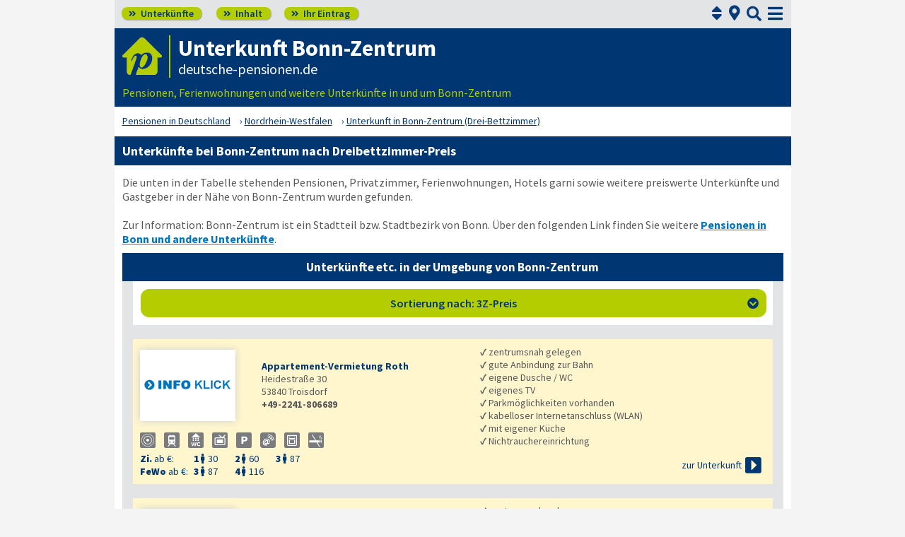

--- FILE ---
content_type: text/html; charset=UTF-8
request_url: https://www.deutsche-pensionen.de/pension-sort_3z-bonn--st--bonn-zentrum.html
body_size: 13774
content:
<!DOCTYPE html><html lang="de">
<head>
<meta charset="utf-8">

<meta id="testViewport" name="viewport" content="width=device-width">
<link rel="preload" href="https://www.deutsche-pensionen.de/fonts/fontawesome/webfonts/fa-solid-900.woff2?v=1.0.11" as="font" crossorigin>
<link rel="preload" href="https://www.deutsche-pensionen.de/fonts/ssp/WOFF2/TTF/SourceSansPro-Regular.ttf.woff2?v=1.0.11" as="font" crossorigin>
<link rel="preload" href="https://www.deutsche-pensionen.de/fonts/ssp/WOFF2/TTF/SourceSansPro-Semibold.ttf.woff2?v=1.0.11" as="font" crossorigin>
<link rel="preload" href="https://www.deutsche-pensionen.de/fonts/ssp/WOFF2/TTF/SourceSansPro-Bold.ttf.woff2?v=1.0.11" as="font" crossorigin>


<script>
<!--
 if (screen.width < 320) {
		var mvp = document.getElementById('testViewport');
		mvp.setAttribute('content','width=320');
 }
 if(top.frames.length > 0)
    top.location.href=self.location;
//-->
</script>

<meta content="de" http-equiv="Language">
<meta name="robots" content="follow"><link rel="canonical" href="https://www.deutsche-pensionen.de/pension-sort_3z-bonn--st--bonn-zentrum.html">

<meta name="description" content="▶️ Bonn-Bonn-Zentrum: Unterkunft (Zimmer / Ferienwohnung) auswählen, sortiert nach Mehrbett-Zimmer-Preis ☀️ Hier Unterkünfte in Bonn-Zentrum (Bonn) finden!">
<meta http-equiv="Content-Style-Type" content="text/css">
<link rel="stylesheet" type="text/css" href="https://www.deutsche-pensionen.de/home-_-GL.css?v=1.0.11">


<link rel="shortcut icon" href="https://www.deutsche-pensionen.de/favicon.ico" title="Bonn-Zentrum ortsverzeichnis" />
<link rel="icon" type="image/png" href="https://www.deutsche-pensionen.de/favicon-96x96.png" sizes="96x96" />
<link rel="apple-touch-icon" href="https://www.deutsche-pensionen.de/apple-touch-icon-160x160.png">




<title>Unterkunft Bonn-Zentrum (Bonn), 3Z ☑️ deutsche-pensionen.de</title>



<meta name="verification" content="9e0cf4b0f62da163612919440e3fb5b2" />
<meta name="referrer" content="origin">
	<script id="schemaItems" type="application/ld+json">{ "@context": "https://schema.org", "@type": "ItemList", "@id": "https://www.deutsche-pensionen.de/pension-sort_3z-bonn--st--bonn-zentrum.html", "url": "https://www.deutsche-pensionen.de/pension-sort_3z-bonn--st--bonn-zentrum.html", "name": "Unterkunft Bonn-Zentrum (Bonn), 3Z ☑️ deutsche-pensionen.de", "numberOfItems": "30", "itemListElement": [ { "@type": "ListItem", "position": 1, "name":"Appartement-Vermietung Roth", "url":"https://www.deutsche-pensionen.de/pension-troisdorf/53840-_zs_-appartement-vermietung-roth.html" }, { "@type": "ListItem", "position": 2, "name":"FeWo Gästehaus am Weinberg", "url":"https://www.deutsche-pensionen.de/pension-bad-neuenahr-ahrweiler/53474-_zs_-fewo-gaestehaus-am-weinberg.html" }, { "@type": "ListItem", "position": 3, "name":"Gästehaus Alfter", "url":"https://www.deutsche-pensionen.de/pension-bonn/53347-_zs_-gaestehaus-alfter.html" }, { "@type": "ListItem", "position": 4, "name":"Monteurzimmer Gottselig", "url":"https://www.deutsche-pensionen.de/pension-bonn/53229-_zs_-monteurzimmer-gottselig.html" }, { "@type": "ListItem", "position": 5, "name":"Hof Perlenhardt", "url":"https://www.deutsche-pensionen.de/pension-bonn/53639-_zs_-hof-perlenhardt.html" }, { "@type": "ListItem", "position": 6, "name":"Ferienwohnung Troll-Hof", "url":"https://www.deutsche-pensionen.de/pension-bonn/53604-_zs_-ferienwohnung-troll-hof.html" }, { "@type": "ListItem", "position": 7, "name":"Monteurzimmer 'Happy Bedtime'", "url":"https://www.deutsche-pensionen.de/pension-troisdorf/53840-_zs_-monteurzimmer-happy-bedtime.html" }, { "@type": "ListItem", "position": 8, "name":"Ferien- & Monteurwohnung Tumulka", "url":"https://www.deutsche-pensionen.de/pension-troisdorf/53844-_zs_-ferien-monteurwohnung-tumulka.html" }, { "@type": "ListItem", "position": 9, "name":"Ferienhaus Henn", "url":"https://www.deutsche-pensionen.de/pension-bonn/53721-_zs_-ferienhaus-henn.html" }, { "@type": "ListItem", "position": 10, "name":"Ferienwohnung / Messewohnung Freitag", "url":"https://www.deutsche-pensionen.de/pension-koeln/50997-_zs_-ferienwohnung-messewohnung-freitag.html" }, { "@type": "ListItem", "position": 11, "name":"Ferienwohnungen Haus Anna", "url":"https://www.deutsche-pensionen.de/pension-koeln/53332-_zs_-ferienwohnungen-haus-anna.html" }, { "@type": "ListItem", "position": 12, "name":"Ferienwohnung Rößner Rodenkirchen", "url":"https://www.deutsche-pensionen.de/pension-koeln/50996-_zs_-ferienwohnung-roessner-rodenkirchen.html" }, { "@type": "ListItem", "position": 13, "name":"Pension-Bonn-Suedstadt.de", "url":"https://www.deutsche-pensionen.de/pension-bonn/53113-_zs_-pension-suedstadt.html" }, { "@type": "ListItem", "position": 14, "name":"Pension Vanoli Bed & Breakfast", "url":"https://www.deutsche-pensionen.de/pension-bad-neuenahr-ahrweiler/53424-_zs_-pension-vanoli-bed-and-breakfast.html" }, { "@type": "ListItem", "position": 15, "name":"Pension Matu", "url":"https://www.deutsche-pensionen.de/pension-troisdorf/53842-_zs_-pension-matu.html" }, { "@type": "ListItem", "position": 16, "name":"Pension & Gasthaus Alte Dorfschenke", "url":"https://www.deutsche-pensionen.de/pension-bonn/53332-_zs_-pension-gasthaus-alte-dorfschenke.html" }, { "@type": "ListItem", "position": 17, "name":"Motel Zimmer-for-you", "url":"https://www.deutsche-pensionen.de/pension-bergisch-gladbach/51503-_zs_-motel-zimmer-for-you.html" }, { "@type": "ListItem", "position": 18, "name":"Monteur- & Messezimmer / Ferienwohnung Lohmar", "url":"https://www.deutsche-pensionen.de/pension-troisdorf/53797-_zs_-monteur-messezimmer-ferienwohnung-lohmar.html" }, { "@type": "ListItem", "position": 19, "name":"Hotel Garni Zur alten Apotheke", "url":"https://www.deutsche-pensionen.de/pension-troisdorf/53859-_zs_-hotel-garni-zur-alten-apotheke.html" }, { "@type": "ListItem", "position": 20, "name":"Gästehaus Iris Pension", "url":"https://www.deutsche-pensionen.de/pension-bonn/53125-_zs_-gaestehaus-iris-pension.html" }, { "@type": "ListItem", "position": 21, "name":"Gästehaus Ackermann", "url":"https://www.deutsche-pensionen.de/pension-bonn/53639-_zs_-gaestehaus-ackermann.html" }, { "@type": "ListItem", "position": 22, "name":"FeWo / Apartment Airport", "url":"https://www.deutsche-pensionen.de/pension-koeln/51145-_zs_-fewo-apartment-airport.html" }, { "@type": "ListItem", "position": 23, "name":"Ferienwohnungen Nehring", "url":"https://www.deutsche-pensionen.de/pension-bad-neuenahr-ahrweiler/53474-_zs_-ferienwohnungen-nehring.html" }, { "@type": "ListItem", "position": 24, "name":"Appartement Porz / Ensen", "url":"https://www.deutsche-pensionen.de/pension-koeln/51149-_zs_-appartement-porz-ensen.html" }, { "@type": "ListItem", "position": 25, "name":"Zimmer-Vermietung / Pension Scholz", "url":"https://www.deutsche-pensionen.de/pension-bonn/53175-_zs_-zimmer-vermietung-pension-scholz.html" }, { "@type": "ListItem", "position": 26, "name":"Monteurzimmer Schulte", "url":"https://www.deutsche-pensionen.de/pension-troisdorf/53842-_zs_-monteurzimmer-schulte.html" }, { "@type": "ListItem", "position": 27, "name":"Hotel-Pension Dieck", "url":"https://www.deutsche-pensionen.de/pension-bonn/53225-_zs_-hotel-pension-dieck.html" }, { "@type": "ListItem", "position": 28, "name":"Gartenhotel", "url":"https://www.deutsche-pensionen.de/pension-bonn/53229-_zs_-gartenhotel.html" }, { "@type": "ListItem", "position": 29, "name":"Gästehaus Drachenburg", "url":"https://www.deutsche-pensionen.de/pension-bonn/53179-_zs_-gaestehaus-drachenburg.html" }, { "@type": "ListItem", "position": 30, "name":"Ferienwohnung Bon(n) Séjour", "url":"https://www.deutsche-pensionen.de/pension-bonn/53129-_zs_-ferienwohnung-bonn-sejour.html" } ]}</script>
</head>




<body>
<script type="text/javascript" src="https://www.deutsche-pensionen.de/js_eec.js?v=1.0.11" async></script>

		
	<span class="mobMenuHG">
	

		<a class="kopfnavi knpl" href="home.html" title="Pensionen in Deutschland"><span class="fas">&#xf101;</span> Unterkünfte</a>
	
		<a class="kopfnavi kninh" href="inhalt.html" title="Zur Inhaltsübersicht"><span class="fas">&#xf101;</span> Inhalt</a>
		
		
				<a class="kopfnavi knie" href="ihr-eintrag.html" title="Ihre Unterkunft eintragen & bewerben"><span class="fas">&#xf101;</span> Ihr Eintrag</a>

						
				
				


		<span class="posu"><a class="fa" href="suchseite.html">&#xf3c5;</a></span>

	
		<label for="kopfsf" class="fas kopfsf" onmousedown="suchfeldLeeren();">&#xf002;</label>
					<a href="#sprumaSort1" class="fas sortSprungG" onClick="sortmenuAuf();" title="Zu den Sortiermöglichkeiten">&#xf0dc;</a>
		


	</span><!--mobMenüEndeHG-->
	
	

		<input type="checkbox" id="mmOX" class="mmOXinp">
		<label for="mmOX" class="mmOX">
			<span class="fa fa-bars mobmenuO"></span>
			<span class="fa fa-times mobmenuX"></span>
		</label>
		<div class="menu" onClick="menuZu();">
			<label for="mmOX"><div class="menuPunkte">
											<a class="hl" href="home.html" title="Pensionen-Portale in Deutschland"  onClick="menuZu(); " >Unterkünfte</a>
								<div class="menuSub">
<a href="home.html#plstaedte" title="Pensionen-Portale - Städte">Städte A-Z</a>
<a href="home.html#plgebiete" title="Pensionen-Portale Urlaubsregionen">Urlaubsregionen A-Z</a>
<a href="plz.html" title="Pensionen-Portale nach PLZ sortiert">Postleitzahlen</a>
<a href="bundesland-auswahl.html" title="Auswahl Bundesländer">Bundesländer</a>
<a href="https://www.europa-pension.de/home.html" title="Pensionen-Portale Europa">Europa A-Z</a>
<a href="landkarte.html" title="Pensionen via Landkarte suchen">Landkarte</a>
<a href="suchseite.html" title="Pensionen via aktueller Position suchen">Standortsuche</a>
</div><!--menuSub ENDE-->
								<a class="std" href="inhalt.html" title="Erläuterungen der einzelnen Menüpunkte"  onClick="menuZu(); " >Inhaltsübersicht</a>
																<a class="std" href="ihr-eintrag.html" title="deutsche-pensionen.de - Ihr Eintrag"  onClick="menuZu(); " >Ihr Eintrag</a>
																<a class="std" href="aktuelles.html" title="Neues auf deutsche-pensionen.de und den lokalen Verzeichnissen"  onClick="menuZu(); " >Aktuelles</a>
																<a class="std" href="glossar-und-links.html" title="Glossar & Links rund um das Thema Unterkünfte"  onClick="menuZu(); " >Glossar & Links</a>
																<a class="std" href="kundenlob.html" title="Lob für deutsche-pensionen.de (Vermieter-Zuschriften)"  onClick="menuZu(); " >Kundenlob</a>
										
			</div></label><!--menuPunkte Ende-->

		</div><!--menu Ende-->





<div class="menuPH"></div>



<a class="spruma" id="top"></a>
<div class="ganzeSeite">


		<div class="kopf">

		

									<input class="kopfsf" id="kopfsf" type="checkbox" onChange="document.getElementById('suchfeld').focus();">
			<div class="kopfsf">
				<form name="sufu" id="sufu" method="post" action="suchseite.html">
				<span class="kopfsftxt">Suche Unterkunft in</span>
				<input class="dblau" name="suchfeld" id="suchfeld" type="text" placeholder="(Stadtname oder PLZ)" onblur="versenden();"><span class="fas sfl1" onclick="versenden();">&#xf002;</span>
				</form>
			</div>


		<div class="iconzeileTab"><div class="iconzeile">
			<a class="iconlink" href="https://www.deutsche-pensionen.de" title="preiswerte Unterkünfte wie Pensionen, Ferienwohnungen, Privatzimmer und viele weitere Gastgeber in Deutschland und im weiteren Europa"><img src="https://www.deutsche-pensionen.de/bilder/dp-icon.png" alt="Icon deutsche-pensionen.de"></a>



			
			<div class="a1deupen">
				<strong class="sitreaus orig_H1">Unterkunft Bonn-Zentrum</strong>
				<br><span class="zdNhk">deutsche-pensionen.de</span>			</div>
		</div></div>


						<span class="a1su">				
			Pensionen, Ferienwohnungen und weitere Unterkünfte in und um Bonn-Zentrum			</span>

	</div><!--kopf Ende -->



	<div class="breadcrumbs">
		<ul class="breadcrumbs" itemscope itemtype="https://schema.org/BreadcrumbList">
<li itemprop="itemListElement" itemscope itemtype="https://schema.org/ListItem" class="bcoe">
<a itemprop="item" href="https://www.deutsche-pensionen.de" title="Pensionen in Deutschland">
<span itemprop="name">Pensionen in Deutschland</span></a>
<meta itemprop="position" content="1" />
</li>
<li itemprop="itemListElement" itemscope itemtype="https://schema.org/ListItem">
<a itemprop="item" href="https://www.deutsche-pensionen.de/Nordrhein-Westfalen.html" title="Nordrhein-Westfalen">
<span itemprop="name">Nordrhein-Westfalen</span></a>
<meta itemprop="position" content="2" />
</li>
<li itemprop="itemListElement" itemscope itemtype="https://schema.org/ListItem">
<a itemprop="item" href="https://www.deutsche-pensionen.de/pension-sort_3z-bonn--st--bonn-zentrum.html" title="Unterkunft in Bonn-Zentrum (Drei-Bettzimmer)">
<span itemprop="name">Unterkunft in Bonn-Zentrum (Drei-Bettzimmer)</span></a>
<meta itemprop="position" content="3" />
</li>

</ul>
	</div>





		

<h1>Unterkünfte bei Bonn-Zentrum nach Dreibettzimmer-Preis</h1>

<div class="stdtxt">
	Die unten in der Tabelle stehenden Pensionen, Privatzimmer, Ferienwohnungen, Hotels garni sowie weitere preiswerte Unterkünfte und Gastgeber in der Nähe von Bonn-Zentrum wurden gefunden.<br>	
			


			
			
<br><span class="inlbl bt10">Zur Information: Bonn-Zentrum ist ein Stadtteil bzw. Stadtbezirk von Bonn. Über den folgenden Link finden Sie weitere <a class="hblau" href="https://www.deutsche-pensionen.de/pension-bonn" title="Pension Bonn"><strong>Pensionen in Bonn und andere Unterkünfte</strong></a>.<br></span>
<br>
<a class="spruma" id="umgebungstabelle"></a>




<a class="spruma" id="umgebungseintragtabelle"></a>
<h2 class="tabUeber tu_w_hgdb">Unterkünfte etc. in der Umgebung von Bonn-Zentrum</h2>
<span class="eintragstabelle">
	<a class="spruma" id="sprumaSort1"></a>	
		<span class="sortierbereich"><a class="spruma" id="sortierleisteMobE1"></a>				<input type="checkbox" id="akkSort1" class="akkSort1">
				<label for="akkSort1" class="akKnopf akkSortAllg akkSort1">
						Sortierung nach: 3Z-Preis						<span class="fa akkAuf">&#xf13a;</span>
						<span class="fa akkZu">&#xf139;</span>
					
				</label><br>
				

		<span class="inhaltSortierleiste">
				<a class="spruma" id="sortierleiste1"></a>
					




					
					<input type="checkbox" id="shMehr" class="shMehr">
					<label for="shMehr" class="shMehr" title="Informationen zur Sortierung"><img class="fzRota " src="https://www.deutsche-pensionen.de/bilder/fz.png" alt="?" aria-hidden="true"></label>
										
					<span class="shText" name="sortHinweis">
						Die untenstehende Liste kann sortiert werden.<br>
						Für eine Sortierung der Liste der Unterkünfte bitte auf das gewünschte Kriterium klicken.<br>
						Hinweis: Die gelb unterlegten Stareinträge bleiben von der Sortierung ausgenommen und stehen immer am Tabellenkopf; danach folgen die Bildeinträge

						(in sich sortiert)!					</span>					

	









					
					<span class="sl_lp">
						<br class="usb"><a class="pfli_fltstd" href="pension-bonn--st--bonn-zentrum.html#umgebungseintragtabelle" title="Zur Sortierung nach Postleitzahl">Postleitzahl</a><br class="usb"><br class="usb"><br class="usb"><a class="pfli_fltstd" href="pension-sort_ez-bonn--st--bonn-zentrum.html#umgebungseintragtabelle" title="Zur Sortierung nach Preis für eine Person">Preis: 1 Pers.</a><br class="usb"><a class="pfli_fltstd" href="pension-sort_dz-bonn--st--bonn-zentrum.html#umgebungseintragtabelle" title="Zur Sortierung nach Preis für zwei Personen">Preis: 2 Pers.</a><br class="usb"><span class="korange"><b> Preis: 3 Pers.</b></span><br class="usb"><a class="pfli_fltstd" href="pension-sort_ferienwohnung-bonn--st--bonn-zentrum.html#umgebungseintragtabelle" title="Zur Sortierung nach Preis der Ferienwohnung">Preis: FeWo</a>						
					</span>

				
				
		</span><!--inhaltSortierleiste ENDE-->
	</span>
	<br class="usb"><a class="spruma" id="appartement-vermietung-roth"></a><span class="ez_eintrag vSE" itemscope itemtype="https://schema.org/LodgingBusiness">
						<span class="vBild vbKR  vSE">
							
							 
							 <a href="https://www.deutsche-pensionen.de/pension-troisdorf/53840-_zs_-appartement-vermietung-roth.html" title="Troisdorf: Appartement-Vermietung Roth" target="_blank"><img class="vsb vsbBreite" src="https://www.deutsche-pensionen.de/bilder/nkb.png" alt="Appartement-Vermietung Roth in Troisdorf"  itemprop="image"></a>						</span><!--vBildEnde-->
						

						<span class="vAdresse vSE">
							
							
							
								<strong class="dblau" itemprop="name"><a class="ern" href="https://www.deutsche-pensionen.de/pension-troisdorf/53840-_zs_-appartement-vermietung-roth.html" title="Troisdorf: Appartement-Vermietung Roth" target="_blank">Appartement-Vermietung Roth</a><br></strong>
								<span itemprop="address" itemscope itemtype="https://schema.org/PostalAddress"><span itemprop="streetAddress">Heidestraße 30<br>
</span><span itemprop="postalCode">53840</span> <span itemprop="addressLocality">Troisdorf<br></span>								</span>
								<b><span itemprop="telephone">+49-2241-806689</span><br></b>							
													
							<br class="usb">
						</span>


													
							
								
							
								<span class="vPreiseZ vSE"><b class="dblau"><span><span class="mprTxt">Zi. <span class="fwreg">ab &euro;:</span></span><span class="mprPrZ"><span class="mprPr"><span class="mAbstM">1<span class="fa" title="Person">&#xf183;</span></span> <span class="fwreg">30</span></span>
<span class="mprPr"><span class="mAbstM">2<span class="fa" title="Personen">&#xf183;</span></span> <span class="fwreg">60</span></span>
<span class="mprPr"><span class="mAbstM">3<span class="fa" title="Personen">&#xf183;</span></span> <span class="fwreg">87</span></span>
</span><!--mprPrZ--><br><span class="mprTxt">FeWo <span class="fwreg">ab &euro;:</span></span><span class="mprPrZ"><span class="mprPr"><span class="mAbstM">3<span class="fa" title="Personen">&#xf183;</span></span> <span class="fwreg">87</span></span>
<span class="mprPr"><span class="mAbstM">4<span class="fa" title="Personen">&#xf183;</span></span> <span class="fwreg">116</span></span>
</span><!--mprPrZ--></span></b><br class="usb"></span>

									
									
		
							
							 
							
							
							<span class="vSymbole vSE"><span>
							<span class="mitTT sin si_pens-zentrumsnah" ontouchstart="toggleNext(this);"></span>
<span name="ttem" class="ttInhalt" ontouchstart="toggleThis(this);">zentrumsnah gelegen</span>

<span class="mitTT sin si_pens-bahnanbindung" ontouchstart="toggleNext(this);"></span>
<span name="ttem" class="ttInhalt" ontouchstart="toggleThis(this);">gute Anbindung zur Bahn</span>

<span class="mitTT sin si_pens-dusche-wc" ontouchstart="toggleNext(this);"></span>
<span name="ttem" class="ttInhalt" ontouchstart="toggleThis(this);">eigene Dusche / WC</span>

<span class="mitTT sin si_pens-tv" ontouchstart="toggleNext(this);"></span>
<span name="ttem" class="ttInhalt" ontouchstart="toggleThis(this);">eigenes TV</span>

<span class="mitTT sin si_pens-parkmoeglichkeiten" ontouchstart="toggleNext(this);"></span>
<span name="ttem" class="ttInhalt" ontouchstart="toggleThis(this);">Parkmöglichkeiten vorhanden</span>

<span class="mitTT sin si_pens-wlan" ontouchstart="toggleNext(this);"></span>
<span name="ttem" class="ttInhalt" ontouchstart="toggleThis(this);">kabelloser Internetanschluss (WLAN)</span>

<span class="mitTT sin si_pens-eigene-kueche" ontouchstart="toggleNext(this);"></span>
<span name="ttem" class="ttInhalt" ontouchstart="toggleThis(this);">mit eigener Küche</span>

<span class="mitTT sin si_pens-nichtraucher" ontouchstart="toggleNext(this);"></span>
<span name="ttem" class="ttInhalt" ontouchstart="toggleThis(this);">Nichtrauchereinrichtung</span>

							</span></span>
													<span class="taL vTextBreit vSE">
								<span><b>✓</b> zentrumsnah gelegen<br></span><span><b>✓</b> gute Anbindung zur Bahn<br></span><span><b>✓</b> eigene Dusche / WC<br></span><span><b>✓</b> eigenes TV<br></span><span><b>✓</b> Parkmöglichkeiten vorhanden<br></span><span><b>✓</b> kabelloser Internetanschluss (WLAN)<br></span><span><b>✓</b> mit eigener Küche<br></span><span><b>✓</b> Nichtrauchereinrichtung<br></span>							</span>
											
							
						
							
													<span class="vInfo vSE"><span class="inlbl vaM"><a href="https://www.deutsche-pensionen.de/pension-troisdorf/53840-_zs_-appartement-vermietung-roth.html" title="Troisdorf: Appartement-Vermietung Roth" target="_blank"><span class="dpzu1">zur Unterkunft</span> <span class="nurMobil dpzu2">Info</span> <span class="fa">&#xf152;</span></a></span></span>
														
							
						
						
					</span><!--ez_eintrag Ende-->	
<br class="usb"><a class="spruma" id="fewo-gaestehaus-am-weinberg"></a><span class="ez_eintrag vSE" itemscope itemtype="https://schema.org/LodgingBusiness">
						<span class="vBild vbKR  vSE">
							
							 
							 <a href="https://www.deutsche-pensionen.de/pension-bad-neuenahr-ahrweiler/53474-_zs_-fewo-gaestehaus-am-weinberg.html" title="Bad Neuenahr-Ahrweiler: FeWo Gästehaus am Weinberg" target="_blank"><img class="vsb vsbBreite" src="https://www.deutsche-pensionen.de/bilder/nkb.png" alt="FeWo Gästehaus am Weinberg in Bad Neuenahr-Ahrweiler"  loading="lazy" itemprop="image"></a>						</span><!--vBildEnde-->
						

						<span class="vAdresse vSE">
							
							
							
								<strong class="dblau" itemprop="name"><a class="ern" href="https://www.deutsche-pensionen.de/pension-bad-neuenahr-ahrweiler/53474-_zs_-fewo-gaestehaus-am-weinberg.html" title="Bad Neuenahr-Ahrweiler: FeWo Gästehaus am Weinberg" target="_blank">FeWo Gästehaus am Weinberg</a><br></strong>
								<span itemprop="address" itemscope itemtype="https://schema.org/PostalAddress"><span itemprop="streetAddress">Im Dellmich 19<br>
</span><span itemprop="postalCode">53474</span> <span itemprop="addressLocality">Bad Neuenahr-Ahrweiler<br></span>								</span>
								<b><span itemprop="telephone">+49-2641-29545</span><br></b>							
													
							<br class="usb">
						</span>


													
							
								
							
								<span class="vPreiseZ vSE"><b class="dblau"><span><span class="mprTxt">FeWo <span class="fwreg">ab &euro;:</span></span><span class="mprPrZ"><span class="mprPr"><span class="mAbstM">2<span class="fa" title="Personen">&#xf183;</span></span> <span class="fwreg">65</span></span>
<span class="mprPr"><span class="mAbstM">4<span class="fa" title="Personen">&#xf183;</span></span> <span class="fwreg">105</span></span>
</span><!--mprPrZ--></span></b><br class="usb"></span>

									
									
		
							
							 
							
							
							<span class="vSymbole vSE"><span>
							<span class="mitTT sin si_pens-zentrumsnah" ontouchstart="toggleNext(this);"></span>
<span name="ttem" class="ttInhalt" ontouchstart="toggleThis(this);">zentrumsnah gelegen</span>

<span class="mitTT sin si_pens-im-gruenen-gelegen" ontouchstart="toggleNext(this);"></span>
<span name="ttem" class="ttInhalt" ontouchstart="toggleThis(this);">im Grünen gelegen</span>

<span class="mitTT sin si_pens-mit-garten" ontouchstart="toggleNext(this);"></span>
<span name="ttem" class="ttInhalt" ontouchstart="toggleThis(this);">mit Garten oder Liegewiese</span>

<span class="mitTT sin si_pens-balkon-terrasse" ontouchstart="toggleNext(this);"></span>
<span name="ttem" class="ttInhalt" ontouchstart="toggleThis(this);">mit Balkon oder Terrasse</span>

<span class="mitTT sin si_pens-wlan" ontouchstart="toggleNext(this);"></span>
<span name="ttem" class="ttInhalt" ontouchstart="toggleThis(this);">kabelloser Internetanschluss (WLAN)</span>

<span class="mitTT sin si_pens-eigene-kueche" ontouchstart="toggleNext(this);"></span>
<span name="ttem" class="ttInhalt" ontouchstart="toggleThis(this);">mit eigener Küche</span>

<span class="mitTT sin si_haustiere-verboten" ontouchstart="toggleNext(this);"></span>
<span name="ttem" class="ttInhalt" ontouchstart="toggleThis(this);">bitte keine Haustiere</span>

							</span></span>
													<span class="taL vTextBreit vSE">
								<span><b>✓</b> zentrumsnah gelegen<br></span><span><b>✓</b> im Grünen gelegen<br></span><span><b>✓</b> mit Garten oder Liegewiese<br></span><span><b>✓</b> mit Balkon oder Terrasse<br></span><span><b>✓</b> kabelloser Internetanschluss (WLAN)<br></span><span><b>✓</b> mit eigener Küche<br></span><span><b>✓</b> bitte keine Haustiere<br></span>							</span>
											
							
						
							
													<span class="vInfo vSE"><span class="inlbl vaM"><a href="https://www.deutsche-pensionen.de/pension-bad-neuenahr-ahrweiler/53474-_zs_-fewo-gaestehaus-am-weinberg.html" title="Bad Neuenahr-Ahrweiler: FeWo Gästehaus am Weinberg" target="_blank"><span class="dpzu1">zur Unterkunft</span> <span class="nurMobil dpzu2">Info</span> <span class="fa">&#xf152;</span></a></span></span>
														
							
						
						
					</span><!--ez_eintrag Ende-->	
<br class="usb"><a class="spruma" id="gaestehaus-alfter"></a><span class="ez_eintrag vSE" itemscope itemtype="https://schema.org/LodgingBusiness">
						<span class="vBild vbKR  vSE">
							
							 
							 <a href="https://www.deutsche-pensionen.de/pension-bonn/53347-_zs_-gaestehaus-alfter.html" title="Alfter: Gästehaus Alfter" target="_blank"><img class="vsb vsbBreite" src="https://www.deutsche-pensionen.de/pension-bonn/bilder/vorschau/53347-gaestehaus-alfter.jpg" alt="Gästehaus Alfter in Alfter"  loading="lazy" itemprop="image"></a>						</span><!--vBildEnde-->
						

						<span class="vAdresse vSE">
							
							
							
								<strong class="dblau" itemprop="name"><a class="ern" href="https://www.deutsche-pensionen.de/pension-bonn/53347-_zs_-gaestehaus-alfter.html" title="Alfter: Gästehaus Alfter" target="_blank">Gästehaus Alfter</a><br></strong>
								<span itemprop="address" itemscope itemtype="https://schema.org/PostalAddress"><span itemprop="streetAddress">Holzgasse 3<br>
</span><span itemprop="postalCode">53347</span> <span itemprop="addressLocality">Alfter<br></span>								</span>
								<b><span itemprop="telephone">+49-2222-978281</span><br></b>							
													
							<br class="usb">
						</span>


													
							
								
							
								<span class="vPreiseZ vSE"><b class="dblau"><span><span class="mprTxt">Zi. <span class="fwreg">ab &euro;:</span></span><span class="mprPrZ"><span class="mprPr"><span class="mAbstM">1<span class="fa" title="Person">&#xf183;</span></span> <span class="fwreg">28</span></span>
<span class="mprPr"><span class="mAbstM">2<span class="fa" title="Personen">&#xf183;</span></span> <span class="fwreg">40</span></span>
</span><!--mprPrZ--><br><span class="mprTxt">FeWo <span class="fwreg">ab &euro;:</span></span><span class="mprPrZ"><span class="mprPr"><span class="fwreg">a.A.</span></span></span><!--mprPrZ--></span></b><br class="usb"></span>

									
									
		
							
							 
							
							
							<span class="vSymbole vSE"><span>
							<span class="mitTT sin si_pens-anbindung-autobahn" ontouchstart="toggleNext(this);"></span>
<span name="ttem" class="ttInhalt" ontouchstart="toggleThis(this);">gute Anbindung zur Autobahn</span>

<span class="mitTT sin si_pens-bahnanbindung" ontouchstart="toggleNext(this);"></span>
<span name="ttem" class="ttInhalt" ontouchstart="toggleThis(this);">gute Anbindung zur Bahn</span>

<span class="mitTT sin si_pens-oepnv" ontouchstart="toggleNext(this);"></span>
<span name="ttem" class="ttInhalt" ontouchstart="toggleThis(this);">gute Anbindung an den Personennahverkehr</span>

<span class="mitTT sin si_pens-dusche-wc" ontouchstart="toggleNext(this);"></span>
<span name="ttem" class="ttInhalt" ontouchstart="toggleThis(this);">eigene Dusche / WC</span>

<span class="mitTT sin si_pens-tv" ontouchstart="toggleNext(this);"></span>
<span name="ttem" class="ttInhalt" ontouchstart="toggleThis(this);">eigenes TV</span>

<span class="mitTT sin si_pens-parkmoeglichkeiten" ontouchstart="toggleNext(this);"></span>
<span name="ttem" class="ttInhalt" ontouchstart="toggleThis(this);">Parkmöglichkeiten vorhanden</span>

<span class="mitTT sin si_pens-mit-garten" ontouchstart="toggleNext(this);"></span>
<span name="ttem" class="ttInhalt" ontouchstart="toggleThis(this);">mit Garten oder Liegewiese</span>

<span class="mitTT sin si_pens-geteilte-kueche" ontouchstart="toggleNext(this);"></span>
<span name="ttem" class="ttInhalt" ontouchstart="toggleThis(this);">mit Küchennutzung (Gemeinschaftsküche)</span>

							</span></span>
													<span class="taL vTextBreit vSE">
								<span><b>✓</b> gute Anbindung zur Autobahn<br></span><span><b>✓</b> gute Anbindung zur Bahn<br></span><span><b>✓</b> gute Anbindung an den Personennahverkehr<br></span><span><b>✓</b> eigene Dusche / WC<br></span><span><b>✓</b> eigenes TV<br></span><span><b>✓</b> Parkmöglichkeiten vorhanden<br></span><span><b>✓</b> mit Garten oder Liegewiese<br></span><span><b>✓</b> mit Küchennutzung (Gemeinschaftsküche)<br></span>							</span>
											
							
						
							
													<span class="vInfo vSE"><span class="inlbl vaM"><a href="https://www.deutsche-pensionen.de/pension-bonn/53347-_zs_-gaestehaus-alfter.html" title="Alfter b. Bonn: Gästehaus Alfter" target="_blank"><span class="dpzu1">zur Unterkunft</span> <span class="nurMobil dpzu2">Info</span> <span class="fa">&#xf152;</span></a></span></span>
														
							
						
						
					</span><!--ez_eintrag Ende-->	
<br class="usb"><a class="spruma" id="monteurzimmer-gottselig"></a><span class="ez_eintrag" itemscope itemtype="https://schema.org/LodgingBusiness">
						<span class="vBild">
							
							 
							 <a href="https://www.deutsche-pensionen.de/pension-bonn/53229-_zs_-monteurzimmer-gottselig.html" title="Bonn: Monteurzimmer Gottselig" target="_blank"><img class="vsb vsbBreite" src="https://www.deutsche-pensionen.de/pension-bonn/bilder/vorschau/53229-monteurzimmer-gottselig.jpg" alt="Monteurzimmer Gottselig in Bonn"  loading="lazy" itemprop="image"></a>						</span><!--vBildEnde-->
						

						<span class="vAdresse">
							
							
							
								<strong class="dblau" itemprop="name"><a class="ern" href="https://www.deutsche-pensionen.de/pension-bonn/53229-_zs_-monteurzimmer-gottselig.html" title="Bonn: Monteurzimmer Gottselig" target="_blank">Monteurzimmer Gottselig</a><br></strong>
								<span itemprop="address" itemscope itemtype="https://schema.org/PostalAddress"><span itemprop="streetAddress">Siebengebirgsstr. 105<br>
</span><span itemprop="postalCode">53229</span> <span itemprop="addressLocality">Bonn<br></span>								</span>
								<b><span itemprop="telephone">+49-170-4040802</span><br></b>							
													
							<br class="usb">
						</span>


													
							
								
							
								<span class="vPreiseZ"><b class="dblau"><span><span class="mprTxt">Zi. <span class="fwreg">ab &euro;:</span></span><span class="mprPrZ"><span class="mprPr"><span class="mAbstM">1<span class="fa" title="Person">&#xf183;</span></span> <span class="fwreg">20</span></span>
<span class="mprPr"><span class="mAbstM">2<span class="fa" title="Personen">&#xf183;</span></span> <span class="fwreg">30</span></span>
<span class="mprPr"><span class="mAbstM">3<span class="fa" title="Personen">&#xf183;</span></span> <span class="fwreg">45</span></span>
</span><!--mprPrZ--><br><span class="mprTxt">FeWo <span class="fwreg">ab &euro;:</span></span><span class="mprPrZ"><span class="mprPr"><span class="fwreg">a.A.</span></span></span><!--mprPrZ--></span></b><br class="usb"></span>

									
									
		
							
							 
							
							
							<span class="vSymbole"><span>
							<span class="mitTT sin si_pens-anbindung-autobahn" ontouchstart="toggleNext(this);"></span>
<span name="ttem" class="ttInhalt" ontouchstart="toggleThis(this);">gute Anbindung zur Autobahn</span>

<span class="mitTT sin si_pens-oepnv" ontouchstart="toggleNext(this);"></span>
<span name="ttem" class="ttInhalt" ontouchstart="toggleThis(this);">gute Anbindung an den Personennahverkehr</span>

<span class="mitTT sin si_pens-dusche-wc" ontouchstart="toggleNext(this);"></span>
<span name="ttem" class="ttInhalt" ontouchstart="toggleThis(this);">eigene Dusche / WC</span>

<span class="mitTT sin si_pens-parkmoeglichkeiten" ontouchstart="toggleNext(this);"></span>
<span name="ttem" class="ttInhalt" ontouchstart="toggleThis(this);">Parkmöglichkeiten vorhanden</span>

<span class="mitTT sin si_pens-grillmoeglichkeit" ontouchstart="toggleNext(this);"></span>
<span name="ttem" class="ttInhalt" ontouchstart="toggleThis(this);">mit Grillmöglichkeit</span>

<span class="mitTT sin si_pens-wlan" ontouchstart="toggleNext(this);"></span>
<span name="ttem" class="ttInhalt" ontouchstart="toggleThis(this);">kabelloser Internetanschluss (WLAN)</span>

<span class="mitTT sin si_pens-geteilte-kueche" ontouchstart="toggleNext(this);"></span>
<span name="ttem" class="ttInhalt" ontouchstart="toggleThis(this);">mit Küchennutzung (Gemeinschaftsküche)</span>

<span class="mitTT sin si_freitext" ontouchstart="toggleNext(this);"></span>
<span name="ttem" class="ttInhalt" ontouchstart="toggleThis(this);">Fußläufig sind Einkaufmöglichkeiten Aldi, REWE, DM; Monteurzimmer mit eigenem Badezimmer und WC</span>

							</span></span>
													<span class="taL vTextBreit">
								<br class="usb"><span><b>✓</b> Fußläufig sind Einkaufmöglichkeiten Aldi, REWE, DM; Monteurzimmer mit eigenem Badezimmer und WC<br></span><span><b>✓</b> gute Anbindung zur Autobahn<br></span><span><b>✓</b> gute Anbindung an den Personennahverkehr<br></span><span><b>✓</b> eigene Dusche / WC<br></span><span><b>✓</b> Parkmöglichkeiten vorhanden<br></span><span><b>✓</b> mit Grillmöglichkeit<br></span><span><b>✓</b> kabelloser Internetanschluss (WLAN)<br></span><span><b>✓</b> mit Küchennutzung (Gemeinschaftsküche)<br></span>							</span>
											
							
						
							
													<span class="vInfo"><span class="inlbl vaM"><a href="https://www.deutsche-pensionen.de/pension-bonn/53229-_zs_-monteurzimmer-gottselig.html" title="Bonn: Monteurzimmer Gottselig" target="_blank"><span class="dpzu1">zur Unterkunft</span> <span class="nurMobil dpzu2">Info</span> <span class="fa">&#xf152;</span></a></span></span>
														
							
						
						
					</span><!--ez_eintrag Ende-->	
<br class="usb"><a class="spruma" id="hof-perlenhardt"></a><span class="ez_eintrag" itemscope itemtype="https://schema.org/LodgingBusiness">
						<span class="vBild">
							
							 
							 <a href="https://www.deutsche-pensionen.de/pension-bonn/53639-_zs_-hof-perlenhardt.html" title="Königswinter-Ittenbach: Hof Perlenhardt" target="_blank"><img class="vsb vsbBreite" src="https://www.deutsche-pensionen.de/pension-bonn/bilder/vorschau/53639-hof-perlenhardt.jpg" alt="Hof Perlenhardt in Königswinter-Ittenbach"  loading="lazy" itemprop="image"></a>						</span><!--vBildEnde-->
						

						<span class="vAdresse">
							
							
							
								<strong class="dblau" itemprop="name"><a class="ern" href="https://www.deutsche-pensionen.de/pension-bonn/53639-_zs_-hof-perlenhardt.html" title="Königswinter-Ittenbach: Hof Perlenhardt" target="_blank">Hof Perlenhardt</a><br></strong>
								<span itemprop="address" itemscope itemtype="https://schema.org/PostalAddress"><span itemprop="streetAddress">An der Perlenhardt 1b<br>
</span><span itemprop="postalCode">53639</span> <span itemprop="addressLocality">Königswinter-Ittenbach<br></span>								</span>
								<b><span itemprop="telephone">+49-2223-26196</span><br></b>							
													
							<br class="usb">
						</span>


													
							
								
							
								<span class="vPreiseZ"><b class="dblau"><span><span class="mprTxt">Zi. <span class="fwreg">ab &euro;:</span></span><span class="mprPrZ"><span class="mprPr"><span class="mAbstM">1<span class="fa" title="Person">&#xf183;</span></span> <span class="fwreg">21</span></span>
<span class="mprPr"><span class="mAbstM">2<span class="fa" title="Personen">&#xf183;</span></span> <span class="fwreg">37</span></span>
<span class="mprPr"><span class="mAbstM">3<span class="fa" title="Personen">&#xf183;</span></span> <span class="fwreg">51</span></span>
</span><!--mprPrZ--></span></b><br class="usb"></span>

									
									
		
							
							 
							
							
							<span class="vSymbole"><span>
							<span class="mitTT sin si_pens-anbindung-autobahn" ontouchstart="toggleNext(this);"></span>
<span name="ttem" class="ttInhalt" ontouchstart="toggleThis(this);">gute Anbindung zur Autobahn</span>

<span class="mitTT sin si_pens-im-gruenen-gelegen" ontouchstart="toggleNext(this);"></span>
<span name="ttem" class="ttInhalt" ontouchstart="toggleThis(this);">im Grünen gelegen</span>

<span class="mitTT sin si_pens-tv" ontouchstart="toggleNext(this);"></span>
<span name="ttem" class="ttInhalt" ontouchstart="toggleThis(this);">eigenes TV</span>

<span class="mitTT sin si_pens-parkmoeglichkeiten" ontouchstart="toggleNext(this);"></span>
<span name="ttem" class="ttInhalt" ontouchstart="toggleThis(this);">Parkmöglichkeiten vorhanden</span>

<span class="mitTT sin si_pens-mit-garten" ontouchstart="toggleNext(this);"></span>
<span name="ttem" class="ttInhalt" ontouchstart="toggleThis(this);">mit Garten oder Liegewiese</span>

<span class="mitTT sin si_pens-wlan" ontouchstart="toggleNext(this);"></span>
<span name="ttem" class="ttInhalt" ontouchstart="toggleThis(this);">kabelloser Internetanschluss (WLAN)</span>

<span class="mitTT sin si_pens-geteilte-kueche" ontouchstart="toggleNext(this);"></span>
<span name="ttem" class="ttInhalt" ontouchstart="toggleThis(this);">mit Küchennutzung (Gemeinschaftsküche)</span>

<span class="mitTT sin si_pens-nichtraucher" ontouchstart="toggleNext(this);"></span>
<span name="ttem" class="ttInhalt" ontouchstart="toggleThis(this);">Nichtrauchereinrichtung</span>

							</span></span>
													<span class="taL vTextBreit">
								<span><b>✓</b> gute Anbindung zur Autobahn<br></span><span><b>✓</b> im Grünen gelegen<br></span><span><b>✓</b> eigenes TV<br></span><span><b>✓</b> Parkmöglichkeiten vorhanden<br></span><span><b>✓</b> mit Garten oder Liegewiese<br></span><span><b>✓</b> kabelloser Internetanschluss (WLAN)<br></span><span><b>✓</b> mit Küchennutzung (Gemeinschaftsküche)<br></span><span><b>✓</b> Nichtrauchereinrichtung<br></span>							</span>
											
							
						
							
													<span class="vInfo"><span class="inlbl vaM"><a href="https://www.deutsche-pensionen.de/pension-bonn/53639-_zs_-hof-perlenhardt.html" title="Königswinter b. Bonn: Hof Perlenhardt" target="_blank"><span class="dpzu1">zur Unterkunft</span> <span class="nurMobil dpzu2">Info</span> <span class="fa">&#xf152;</span></a></span></span>
														
							
						
						
					</span><!--ez_eintrag Ende-->	
<br class="usb"><a class="spruma" id="ferienwohnung-troll-hof"></a><span class="ez_eintrag" itemscope itemtype="https://schema.org/LodgingBusiness">
						<span class="vBild">
							
							 
							 <a href="https://www.deutsche-pensionen.de/pension-bonn/53604-_zs_-ferienwohnung-troll-hof.html" title="Bad Honnef-Brüngsberg: Ferienwohnung Troll-Hof" target="_blank"><img class="vsb vsbBreite" src="https://www.deutsche-pensionen.de/pension-bonn/bilder/vorschau/53604-ferienwohnung-troll-hof.jpg" alt="Ferienwohnung Troll-Hof in Bad Honnef-Brüngsberg"  loading="lazy" itemprop="image"></a>						</span><!--vBildEnde-->
						

						<span class="vAdresse">
							
							
							
								<strong class="dblau" itemprop="name"><a class="ern" href="https://www.deutsche-pensionen.de/pension-bonn/53604-_zs_-ferienwohnung-troll-hof.html" title="Bad Honnef-Brüngsberg: Ferienwohnung Troll-Hof" target="_blank">Ferienwohnung Troll-Hof</a><br></strong>
								<span itemprop="address" itemscope itemtype="https://schema.org/PostalAddress"><span itemprop="streetAddress">Ilse-Remy-Straße 20<br>
</span><span itemprop="postalCode">53604</span> <span itemprop="addressLocality">Bad Honnef-Brüngsberg<br></span>								</span>
								<b><span itemprop="telephone">+49-2224-89202</span><br></b>							
													
							<br class="usb">
						</span>


													
							
								
							
								<span class="vPreiseZ"><b class="dblau"><span><span class="mprTxt">FeWo <span class="fwreg">ab &euro;:</span></span><span class="mprPrZ"><span class="mprPr"><span class="mAbstM">2<span class="fa" title="Personen">&#xf183;</span></span> <span class="fwreg">35</span></span>
<span class="mprPr"><span class="mAbstM">4<span class="fa" title="Personen">&#xf183;</span></span> <span class="fwreg">61</span></span>
</span><!--mprPrZ--></span></b><br class="usb"></span>

									
									
		
							
							 
							
							
							<span class="vSymbole"><span>
							<span class="mitTT sin si_pens-im-gruenen-gelegen" ontouchstart="toggleNext(this);"></span>
<span name="ttem" class="ttInhalt" ontouchstart="toggleThis(this);">im Grünen gelegen</span>

<span class="mitTT sin si_pens-dusche-wc" ontouchstart="toggleNext(this);"></span>
<span name="ttem" class="ttInhalt" ontouchstart="toggleThis(this);">eigene Dusche / WC</span>

<span class="mitTT sin si_pens-balkon-terrasse" ontouchstart="toggleNext(this);"></span>
<span name="ttem" class="ttInhalt" ontouchstart="toggleThis(this);">mit Balkon oder Terrasse</span>

<span class="mitTT sin si_pens-grillmoeglichkeit" ontouchstart="toggleNext(this);"></span>
<span name="ttem" class="ttInhalt" ontouchstart="toggleThis(this);">mit Grillmöglichkeit</span>

<span class="mitTT sin si_pens-wlan" ontouchstart="toggleNext(this);"></span>
<span name="ttem" class="ttInhalt" ontouchstart="toggleThis(this);">kabelloser Internetanschluss (WLAN)</span>

<span class="mitTT sin si_pens-eigene-kueche" ontouchstart="toggleNext(this);"></span>
<span name="ttem" class="ttInhalt" ontouchstart="toggleThis(this);">mit eigener Küche</span>

<span class="mitTT sin si_pens-haustiere" ontouchstart="toggleNext(this);"></span>
<span name="ttem" class="ttInhalt" ontouchstart="toggleThis(this);">Haustiere erlaubt</span>

<span class="mitTT sin si_freitext" ontouchstart="toggleNext(this);"></span>
<span name="ttem" class="ttInhalt" ontouchstart="toggleThis(this);">Alleinlage abseits von Durchgangsstraßen; voll ausgestattete Mini-Küche, LAN und WLAN</span>

							</span></span>
													<span class="taL vTextBreit">
								<br class="usb"><span><b>✓</b> Alleinlage abseits von Durchgangsstraßen; voll ausgestattete Mini-Küche, LAN und WLAN<br></span><span><b>✓</b> im Grünen gelegen<br></span><span><b>✓</b> eigene Dusche / WC<br></span><span><b>✓</b> mit Balkon oder Terrasse<br></span><span><b>✓</b> mit Grillmöglichkeit<br></span><span><b>✓</b> kabelloser Internetanschluss (WLAN)<br></span><span><b>✓</b> mit eigener Küche<br></span><span><b>✓</b> Haustiere erlaubt<br></span>							</span>
											
							
						
							
													<span class="vInfo"><span class="inlbl vaM"><a href="https://www.deutsche-pensionen.de/pension-bonn/53604-_zs_-ferienwohnung-troll-hof.html" title="Bad Honnef b. Bonn: Ferienwohnung Troll-Hof" target="_blank"><span class="dpzu1">zur Unterkunft</span> <span class="nurMobil dpzu2">Info</span> <span class="fa">&#xf152;</span></a></span></span>
														
							
						
						
					</span><!--ez_eintrag Ende-->	
<br class="usb"><a class="spruma" id="monteurzimmer-happy-bedtime"></a><span class="ez_eintrag" itemscope itemtype="https://schema.org/LodgingBusiness">
						<span class="vBild">
							
							 
							 <a href="https://www.deutsche-pensionen.de/pension-troisdorf/53840-_zs_-monteurzimmer-happy-bedtime.html" title="Troisdorf: Monteurzimmer 'Happy Bedtime'" target="_blank"><img class="vsb vsbBreite" src="https://www.deutsche-pensionen.de/bilder/nkb.png" alt="Monteurzimmer 'Happy Bedtime' in Troisdorf"  loading="lazy" itemprop="image"></a>						</span><!--vBildEnde-->
						

						<span class="vAdresse">
							
							
							
								<strong class="dblau" itemprop="name"><a class="ern" href="https://www.deutsche-pensionen.de/pension-troisdorf/53840-_zs_-monteurzimmer-happy-bedtime.html" title="Troisdorf: Monteurzimmer 'Happy Bedtime'" target="_blank">Monteurzimmer 'Happy Bedtime'</a><br></strong>
								<span itemprop="address" itemscope itemtype="https://schema.org/PostalAddress"><span itemprop="streetAddress">Mendener Str. 6<br>
</span><span itemprop="postalCode">53840</span> <span itemprop="addressLocality">Troisdorf<br></span>								</span>
								<b><span itemprop="telephone">+49-171-4031729</span><br></b>							
													
							<br class="usb">
						</span>


													
							
								
							
								<span class="vPreiseZ"><b class="dblau"><span><span class="mprTxt">Zi. <span class="fwreg">ab &euro;:</span></span><span class="mprPrZ"><span class="mprPr"><span class="mAbstM">1<span class="fa" title="Person">&#xf183;</span></span> <span class="fwreg">35</span></span>
<span class="mprPr"><span class="mAbstM">2<span class="fa" title="Personen">&#xf183;</span></span> <span class="fwreg">60</span></span>
<span class="mprPr"><span class="mAbstM">3<span class="fa" title="Personen">&#xf183;</span></span> <span class="fwreg">75</span></span>
</span><!--mprPrZ--></span></b><br class="usb"></span>

									
									
		
							
							 
							
							
							<span class="vSymbole"><span>
							<span class="mitTT sin si_pens-zentrumsnah" ontouchstart="toggleNext(this);"></span>
<span name="ttem" class="ttInhalt" ontouchstart="toggleThis(this);">zentrumsnah gelegen</span>

<span class="mitTT sin si_pens-bahnanbindung" ontouchstart="toggleNext(this);"></span>
<span name="ttem" class="ttInhalt" ontouchstart="toggleThis(this);">gute Anbindung zur Bahn</span>

<span class="mitTT sin si_pens-gastronah" ontouchstart="toggleNext(this);"></span>
<span name="ttem" class="ttInhalt" ontouchstart="toggleThis(this);">Gastronomie in der Nähe</span>

<span class="mitTT sin si_pens-geteiltes-tv" ontouchstart="toggleNext(this);"></span>
<span name="ttem" class="ttInhalt" ontouchstart="toggleThis(this);">geteiltes TV (in einem Gemeinschaftsraum)</span>

<span class="mitTT sin si_pens-parkmoeglichkeiten" ontouchstart="toggleNext(this);"></span>
<span name="ttem" class="ttInhalt" ontouchstart="toggleThis(this);">Parkmöglichkeiten vorhanden</span>

<span class="mitTT sin si_pens-geteilte-kueche" ontouchstart="toggleNext(this);"></span>
<span name="ttem" class="ttInhalt" ontouchstart="toggleThis(this);">mit Küchennutzung (Gemeinschaftsküche)</span>

							</span></span>
													<span class="taL vTextBreit">
								<span><b>✓</b> zentrumsnah gelegen<br></span><span><b>✓</b> gute Anbindung zur Bahn<br></span><span><b>✓</b> Gastronomie in der Nähe<br></span><span><b>✓</b> geteiltes TV (in einem Gemeinschaftsraum)<br></span><span><b>✓</b> Parkmöglichkeiten vorhanden<br></span><span><b>✓</b> mit Küchennutzung (Gemeinschaftsküche)<br></span>							</span>
											
							
						
							
													<span class="vInfo"><span class="inlbl vaM"><a href="https://www.deutsche-pensionen.de/pension-troisdorf/53840-_zs_-monteurzimmer-happy-bedtime.html" title="Troisdorf: Monteurzimmer 'Happy Bedtime'" target="_blank"><span class="dpzu1">zur Unterkunft</span> <span class="nurMobil dpzu2">Info</span> <span class="fa">&#xf152;</span></a></span></span>
														
							
						
						
					</span><!--ez_eintrag Ende-->	
<br class="usb"><a class="spruma" id="ferien-monteurwohnung-tumulka"></a><span class="ez_eintrag" itemscope itemtype="https://schema.org/LodgingBusiness">
						<span class="vBild">
							
							 
							 <a href="https://www.deutsche-pensionen.de/pension-troisdorf/53844-_zs_-ferien-monteurwohnung-tumulka.html" title="Troisdorf: Ferien- & Monteurwohnung Tumulka" target="_blank"><img class="vsb vsbBreite" src="https://www.deutsche-pensionen.de/bilder/nkb.png" alt="Ferien- & Monteurwohnung Tumulka in Troisdorf"  loading="lazy" itemprop="image"></a>						</span><!--vBildEnde-->
						

						<span class="vAdresse">
							
							
							
								<strong class="dblau" itemprop="name"><a class="ern" href="https://www.deutsche-pensionen.de/pension-troisdorf/53844-_zs_-ferien-monteurwohnung-tumulka.html" title="Troisdorf: Ferien- & Monteurwohnung Tumulka" target="_blank">Ferien- & Monteurwohnung Tumulka</a><br></strong>
								<span itemprop="address" itemscope itemtype="https://schema.org/PostalAddress"><span itemprop="streetAddress">Larstraße 210<br>
</span><span itemprop="postalCode">53844</span> <span itemprop="addressLocality">Troisdorf<br></span>								</span>
								<b><span itemprop="telephone">+49-2241-83225</span><br></b>							
													
							<br class="usb">
						</span>


													
							
								
							
								<span class="vPreiseZ"><b class="dblau"><span><span class="mprTxt">Zi. <span class="fwreg">ab &euro;:</span></span><span class="mprPrZ"><span class="mprPr"><span class="mAbstM">2<span class="fa" title="Personen">&#xf183;</span></span> <span class="fwreg">50</span></span>
<span class="mprPr"><span class="mAbstM">3<span class="fa" title="Personen">&#xf183;</span></span> <span class="fwreg">75</span></span>
</span><!--mprPrZ--><br><span class="mprTxt">FeWo <span class="fwreg">ab &euro;:</span></span><span class="mprPrZ"><span class="mprPr"><span class="mAbstM">4<span class="fa" title="Personen">&#xf183;</span></span> <span class="fwreg">a.A.</span></span>
<span class="mprPr"><span class="mAbstM">14<span class="fa" title="Personen">&#xf183;</span></span> <span class="fwreg">a.A.</span></span>
</span><!--mprPrZ--></span></b><br class="usb"></span>

									
									
		
							
							 
							
							
							<span class="vSymbole"><span>
							<span class="mitTT sin si_pens-zentrumsnah" ontouchstart="toggleNext(this);"></span>
<span name="ttem" class="ttInhalt" ontouchstart="toggleThis(this);">zentrumsnah gelegen</span>

<span class="mitTT sin si_pens-anbindung-autobahn" ontouchstart="toggleNext(this);"></span>
<span name="ttem" class="ttInhalt" ontouchstart="toggleThis(this);">gute Anbindung zur Autobahn</span>

<span class="mitTT sin si_pens-oepnv" ontouchstart="toggleNext(this);"></span>
<span name="ttem" class="ttInhalt" ontouchstart="toggleThis(this);">gute Anbindung an den Personennahverkehr</span>

<span class="mitTT sin si_pens-dusche-wc" ontouchstart="toggleNext(this);"></span>
<span name="ttem" class="ttInhalt" ontouchstart="toggleThis(this);">eigene Dusche / WC</span>

<span class="mitTT sin si_pens-tv" ontouchstart="toggleNext(this);"></span>
<span name="ttem" class="ttInhalt" ontouchstart="toggleThis(this);">eigenes TV</span>

<span class="mitTT sin si_pens-eigene-kueche" ontouchstart="toggleNext(this);"></span>
<span name="ttem" class="ttInhalt" ontouchstart="toggleThis(this);">mit eigener Küche</span>

<span class="mitTT sin si_pens-nichtraucher" ontouchstart="toggleNext(this);"></span>
<span name="ttem" class="ttInhalt" ontouchstart="toggleThis(this);">Nichtrauchereinrichtung</span>

<span class="mitTT sin si_haustiere-verboten" ontouchstart="toggleNext(this);"></span>
<span name="ttem" class="ttInhalt" ontouchstart="toggleThis(this);">bitte keine Haustiere</span>

							</span></span>
													<span class="taL vTextBreit">
								<span><b>✓</b> zentrumsnah gelegen<br></span><span><b>✓</b> gute Anbindung zur Autobahn<br></span><span><b>✓</b> gute Anbindung an den Personennahverkehr<br></span><span><b>✓</b> eigene Dusche / WC<br></span><span><b>✓</b> eigenes TV<br></span><span><b>✓</b> mit eigener Küche<br></span><span><b>✓</b> Nichtrauchereinrichtung<br></span><span><b>✓</b> bitte keine Haustiere<br></span>							</span>
											
							
						
							
													<span class="vInfo"><span class="inlbl vaM"><a href="https://www.deutsche-pensionen.de/pension-troisdorf/53844-_zs_-ferien-monteurwohnung-tumulka.html" title="Troisdorf: Ferien- & Monteurwohnung Tumulka" target="_blank"><span class="dpzu1">zur Unterkunft</span> <span class="nurMobil dpzu2">Info</span> <span class="fa">&#xf152;</span></a></span></span>
														
							
						
						
					</span><!--ez_eintrag Ende-->	
<br class="usb"><a class="spruma" id="ferienhaus-henn"></a><span class="ez_eintrag" itemscope itemtype="https://schema.org/LodgingBusiness">
						<span class="vBild">
							
							 
							 <a href="https://www.deutsche-pensionen.de/pension-bonn/53721-_zs_-ferienhaus-henn.html" title="Siegburg: Ferienhaus Henn" target="_blank"><img class="vsb vsbBreite" src="https://www.deutsche-pensionen.de/bilder/nkb.png" alt="Ferienhaus Henn in Siegburg"  loading="lazy" itemprop="image"></a>						</span><!--vBildEnde-->
						

						<span class="vAdresse">
							
							
							
								<strong class="dblau" itemprop="name"><a class="ern" href="https://www.deutsche-pensionen.de/pension-bonn/53721-_zs_-ferienhaus-henn.html" title="Siegburg: Ferienhaus Henn" target="_blank">Ferienhaus Henn</a><br></strong>
								<span itemprop="address" itemscope itemtype="https://schema.org/PostalAddress"><span itemprop="streetAddress">Gartenstraße 45a<br>
</span><span itemprop="postalCode">53721</span> <span itemprop="addressLocality">Siegburg<br></span>								</span>
								<b><span itemprop="telephone">+49-178-8111222</span><br></b>							
													
							<br class="usb">
						</span>


													
							
								
							
								<span class="vPreiseZ"><b class="dblau"><span><span class="mprTxt">Zi. <span class="fwreg">ab &euro;:</span></span><span class="mprPrZ"><span class="mprPr"><span class="mAbstM">1<span class="fa" title="Person">&#xf183;</span></span> <span class="fwreg">39</span></span>
<span class="mprPr"><span class="mAbstM">2<span class="fa" title="Personen">&#xf183;</span></span> <span class="fwreg">54</span></span>
<span class="mprPr"><span class="mAbstM">3<span class="fa" title="Personen">&#xf183;</span></span> <span class="fwreg">81</span></span>
</span><!--mprPrZ--><br><span class="mprTxt">FeWo <span class="fwreg">ab &euro;:</span></span><span class="mprPrZ"><span class="mprPr"><span class="fwreg">a.A.</span></span></span><!--mprPrZ--></span></b><br class="usb"></span>

									
									
		
							
							 
							
							
							<span class="vSymbole"><span>
							<span class="mitTT sin si_pens-anbindung-autobahn" ontouchstart="toggleNext(this);"></span>
<span name="ttem" class="ttInhalt" ontouchstart="toggleThis(this);">gute Anbindung zur Autobahn</span>

<span class="mitTT sin si_pens-dusche-wc" ontouchstart="toggleNext(this);"></span>
<span name="ttem" class="ttInhalt" ontouchstart="toggleThis(this);">eigene Dusche / WC</span>

<span class="mitTT sin si_pens-tv" ontouchstart="toggleNext(this);"></span>
<span name="ttem" class="ttInhalt" ontouchstart="toggleThis(this);">eigenes TV</span>

<span class="mitTT sin si_pens-parkmoeglichkeiten" ontouchstart="toggleNext(this);"></span>
<span name="ttem" class="ttInhalt" ontouchstart="toggleThis(this);">Parkmöglichkeiten vorhanden</span>

<span class="mitTT sin si_pens-wlan" ontouchstart="toggleNext(this);"></span>
<span name="ttem" class="ttInhalt" ontouchstart="toggleThis(this);">kabelloser Internetanschluss (WLAN)</span>

<span class="mitTT sin si_pens-eigene-kueche" ontouchstart="toggleNext(this);"></span>
<span name="ttem" class="ttInhalt" ontouchstart="toggleThis(this);">mit eigener Küche</span>

<span class="mitTT sin si_pens-nichtraucher" ontouchstart="toggleNext(this);"></span>
<span name="ttem" class="ttInhalt" ontouchstart="toggleThis(this);">Nichtrauchereinrichtung</span>

<span class="mitTT sin si_pens-haustiere" ontouchstart="toggleNext(this);"></span>
<span name="ttem" class="ttInhalt" ontouchstart="toggleThis(this);">Haustiere erlaubt</span>

							</span></span>
													<span class="taL vTextBreit">
								<span><b>✓</b> gute Anbindung zur Autobahn<br></span><span><b>✓</b> eigene Dusche / WC<br></span><span><b>✓</b> eigenes TV<br></span><span><b>✓</b> Parkmöglichkeiten vorhanden<br></span><span><b>✓</b> kabelloser Internetanschluss (WLAN)<br></span><span><b>✓</b> mit eigener Küche<br></span><span><b>✓</b> Nichtrauchereinrichtung<br></span><span><b>✓</b> Haustiere erlaubt<br></span>							</span>
											
							
						
							
													<span class="vInfo"><span class="inlbl vaM"><a href="https://www.deutsche-pensionen.de/pension-bonn/53721-_zs_-ferienhaus-henn.html" title="Siegburg b. Bonn: Ferienhaus Henn" target="_blank"><span class="dpzu1">zur Unterkunft</span> <span class="nurMobil dpzu2">Info</span> <span class="fa">&#xf152;</span></a></span></span>
														
							
						
						
					</span><!--ez_eintrag Ende-->	
<br class="usb"><a class="spruma" id="ferienwohnung-messewohnung-freitag"></a><span class="ez_eintrag" itemscope itemtype="https://schema.org/LodgingBusiness">
						<span class="vBild">
							
							 
							 <a href="https://www.deutsche-pensionen.de/pension-koeln/50997-_zs_-ferienwohnung-messewohnung-freitag.html" title="Köln: Ferienwohnung / Messewohnung Freitag" target="_blank"><img class="vsb vsbBreite" src="https://www.deutsche-pensionen.de/bilder/nkb.png" alt="Ferienwohnung / Messewohnung Freitag in Köln"  loading="lazy" itemprop="image"></a>						</span><!--vBildEnde-->
						

						<span class="vAdresse">
							
							
							
								<strong class="dblau" itemprop="name"><a class="ern" href="https://www.deutsche-pensionen.de/pension-koeln/50997-_zs_-ferienwohnung-messewohnung-freitag.html" title="Köln: Ferienwohnung / Messewohnung Freitag" target="_blank">Ferienwohnung / Messewohnung Freitag</a><br></strong>
								<span itemprop="address" itemscope itemtype="https://schema.org/PostalAddress"><span itemprop="streetAddress">Zuckerberg 55<br>
</span><span itemprop="postalCode">50997</span> <span itemprop="addressLocality">Köln<br></span>								</span>
								<b><span itemprop="telephone">+49-2233-280898</span><br></b>							
													
							<br class="usb">
						</span>


													
							
								
							
								<span class="vPreiseZ"><b class="dblau"><span><span class="mprTxt">FeWo <span class="fwreg">ab &euro;:</span></span><span class="mprPrZ"><span class="mprPr"><span class="mAbstM">2<span class="fa" title="Personen">&#xf183;</span></span> <span class="fwreg">60</span></span>
<span class="mprPr"><span class="mAbstM">3<span class="fa" title="Personen">&#xf183;</span></span> <span class="fwreg">85</span></span>
</span><!--mprPrZ--></span></b><br class="usb"></span>

									
									
		
							
							 
							
							
							<span class="vSymbole"><span>
							<span class="mitTT sin si_pens-anbindung-autobahn" ontouchstart="toggleNext(this);"></span>
<span name="ttem" class="ttInhalt" ontouchstart="toggleThis(this);">gute Anbindung zur Autobahn</span>

<span class="mitTT sin si_pens-oepnv" ontouchstart="toggleNext(this);"></span>
<span name="ttem" class="ttInhalt" ontouchstart="toggleThis(this);">gute Anbindung an den Personennahverkehr</span>

<span class="mitTT sin si_pens-gastronah" ontouchstart="toggleNext(this);"></span>
<span name="ttem" class="ttInhalt" ontouchstart="toggleThis(this);">Gastronomie in der Nähe</span>

<span class="mitTT sin si_pens-tv" ontouchstart="toggleNext(this);"></span>
<span name="ttem" class="ttInhalt" ontouchstart="toggleThis(this);">eigenes TV</span>

<span class="mitTT sin si_pens-balkon-terrasse" ontouchstart="toggleNext(this);"></span>
<span name="ttem" class="ttInhalt" ontouchstart="toggleThis(this);">mit Balkon oder Terrasse</span>

<span class="mitTT sin si_pens-grillmoeglichkeit" ontouchstart="toggleNext(this);"></span>
<span name="ttem" class="ttInhalt" ontouchstart="toggleThis(this);">mit Grillmöglichkeit</span>

<span class="mitTT sin si_pens-wlan" ontouchstart="toggleNext(this);"></span>
<span name="ttem" class="ttInhalt" ontouchstart="toggleThis(this);">kabelloser Internetanschluss (WLAN)</span>

<span class="mitTT sin si_pens-eigene-kueche" ontouchstart="toggleNext(this);"></span>
<span name="ttem" class="ttInhalt" ontouchstart="toggleThis(this);">mit eigener Küche</span>

							</span></span>
													<span class="taL vTextBreit">
								<span><b>✓</b> gute Anbindung zur Autobahn<br></span><span><b>✓</b> gute Anbindung an den Personennahverkehr<br></span><span><b>✓</b> Gastronomie in der Nähe<br></span><span><b>✓</b> eigenes TV<br></span><span><b>✓</b> mit Balkon oder Terrasse<br></span><span><b>✓</b> mit Grillmöglichkeit<br></span><span><b>✓</b> kabelloser Internetanschluss (WLAN)<br></span><span><b>✓</b> mit eigener Küche<br></span>							</span>
											
							
						
							
													<span class="vInfo"><span class="inlbl vaM"><a href="https://www.deutsche-pensionen.de/pension-koeln/50997-_zs_-ferienwohnung-messewohnung-freitag.html" title="Köln: Ferienwohnung / Messewohnung Freitag" target="_blank"><span class="dpzu1">zur Unterkunft</span> <span class="nurMobil dpzu2">Info</span> <span class="fa">&#xf152;</span></a></span></span>
														
							
						
						
					</span><!--ez_eintrag Ende-->	
<br class="usb"><a class="spruma" id="ferienwohnungen-haus-anna"></a><span class="ez_eintrag" itemscope itemtype="https://schema.org/LodgingBusiness">
						<span class="vBild">
							
							 
							 <a href="https://www.deutsche-pensionen.de/pension-koeln/53332-_zs_-ferienwohnungen-haus-anna.html" title="Bornheim-Hersel: Ferienwohnungen Haus Anna" target="_blank"><img class="vsb vsbBreite" src="https://www.deutsche-pensionen.de/bilder/nkb.png" alt="Ferienwohnungen Haus Anna in Bornheim-Hersel"  loading="lazy" itemprop="image"></a>						</span><!--vBildEnde-->
						

						<span class="vAdresse">
							
							
							
								<strong class="dblau" itemprop="name"><a class="ern" href="https://www.deutsche-pensionen.de/pension-koeln/53332-_zs_-ferienwohnungen-haus-anna.html" title="Bornheim-Hersel: Ferienwohnungen Haus Anna" target="_blank">Ferienwohnungen Haus Anna</a><br></strong>
								<span itemprop="address" itemscope itemtype="https://schema.org/PostalAddress"><span itemprop="streetAddress">Klosterrather Weg<br>
</span><span itemprop="postalCode">53332</span> <span itemprop="addressLocality">Bornheim-Hersel<br></span>								</span>
								<b><span itemprop="telephone">+49-163-7347460</span><br></b>							
													
							<br class="usb">
						</span>


													
							
								
							
								<span class="vPreiseZ"><b class="dblau"><span><span class="mprTxt">FeWo <span class="fwreg">ab &euro;:</span></span><span class="mprPrZ"><span class="mprPr"><span class="mAbstM">2<span class="fa" title="Personen">&#xf183;</span></span> <span class="fwreg">50</span></span>
<span class="mprPr"><span class="mAbstM">4<span class="fa" title="Personen">&#xf183;</span></span> <span class="fwreg">100</span></span>
</span><!--mprPrZ--></span></b><br class="usb"></span>

									
									
		
							
							 
							
							
							<span class="vSymbole"><span>
							<span class="mitTT sin si_pens-anbindung-autobahn" ontouchstart="toggleNext(this);"></span>
<span name="ttem" class="ttInhalt" ontouchstart="toggleThis(this);">gute Anbindung zur Autobahn</span>

<span class="mitTT sin si_pens-oepnv" ontouchstart="toggleNext(this);"></span>
<span name="ttem" class="ttInhalt" ontouchstart="toggleThis(this);">gute Anbindung an den Personennahverkehr</span>

<span class="mitTT sin si_pens-tv" ontouchstart="toggleNext(this);"></span>
<span name="ttem" class="ttInhalt" ontouchstart="toggleThis(this);">eigenes TV</span>

<span class="mitTT sin si_pens-parkmoeglichkeiten" ontouchstart="toggleNext(this);"></span>
<span name="ttem" class="ttInhalt" ontouchstart="toggleThis(this);">Parkmöglichkeiten vorhanden</span>

<span class="mitTT sin si_pens-balkon-terrasse" ontouchstart="toggleNext(this);"></span>
<span name="ttem" class="ttInhalt" ontouchstart="toggleThis(this);">mit Balkon oder Terrasse</span>

<span class="mitTT sin si_pens-eigene-kueche" ontouchstart="toggleNext(this);"></span>
<span name="ttem" class="ttInhalt" ontouchstart="toggleThis(this);">mit eigener Küche</span>

							</span></span>
													<span class="taL vTextBreit">
								<span><b>✓</b> gute Anbindung zur Autobahn<br></span><span><b>✓</b> gute Anbindung an den Personennahverkehr<br></span><span><b>✓</b> eigenes TV<br></span><span><b>✓</b> Parkmöglichkeiten vorhanden<br></span><span><b>✓</b> mit Balkon oder Terrasse<br></span><span><b>✓</b> mit eigener Küche<br></span>							</span>
											
							
						
							
													<span class="vInfo"><span class="inlbl vaM"><a href="https://www.deutsche-pensionen.de/pension-koeln/53332-_zs_-ferienwohnungen-haus-anna.html" title="Bornheim b. Köln: Ferienwohnungen Haus Anna" target="_blank"><span class="dpzu1">zur Unterkunft</span> <span class="nurMobil dpzu2">Info</span> <span class="fa">&#xf152;</span></a></span></span>
														
							
						
						
					</span><!--ez_eintrag Ende-->	
<br class="usb"><a class="spruma" id="ferienwohnung-roessner-rodenkirchen"></a><span class="ez_eintrag" itemscope itemtype="https://schema.org/LodgingBusiness">
						<span class="vBild">
							
							 
							 <a href="https://www.deutsche-pensionen.de/pension-koeln/50996-_zs_-ferienwohnung-roessner-rodenkirchen.html" title="Köln OT Rodenkirchen: Ferienwohnung Rößner Rodenkirchen" target="_blank"><img class="vsb vsbBreite" src="https://www.deutsche-pensionen.de/bilder/nkb.png" alt="Ferienwohnung Rößner Rodenkirchen in Köln OT Rodenkirchen"  loading="lazy" itemprop="image"></a>						</span><!--vBildEnde-->
						

						<span class="vAdresse">
							
							
							
								<strong class="dblau" itemprop="name"><a class="ern" href="https://www.deutsche-pensionen.de/pension-koeln/50996-_zs_-ferienwohnung-roessner-rodenkirchen.html" title="Köln OT Rodenkirchen: Ferienwohnung Rößner Rodenkirchen" target="_blank">Ferienwohnung Rößner Rodenkirchen</a><br></strong>
								<span itemprop="address" itemscope itemtype="https://schema.org/PostalAddress"><span itemprop="streetAddress">Rotdornstr. 14<br>
</span><span itemprop="postalCode">50996</span> <span itemprop="addressLocality">Köln OT Rodenkirchen<br></span>								</span>
								<b><span itemprop="telephone">+49-221-171613</span><br></b>							
													
							<br class="usb">
						</span>


													
							
								
							
								<span class="vPreiseZ"><b class="dblau"><span><span class="mprTxt">FeWo <span class="fwreg">ab &euro;:</span></span><span class="mprPrZ"><span class="mprPr"><span class="mAbstM">1<span class="fa" title="Personen">&#xf183;</span></span> <span class="fwreg">60</span></span>
<span class="mprPr"><span class="mAbstM">5<span class="fa" title="Personen">&#xf183;</span></span> <span class="fwreg">100</span></span>
</span><!--mprPrZ--></span></b><br class="usb"></span>

									
									
		
							
							 
							
							
							<span class="vSymbole"><span>
							<span class="mitTT sin si_pens-anbindung-autobahn" ontouchstart="toggleNext(this);"></span>
<span name="ttem" class="ttInhalt" ontouchstart="toggleThis(this);">gute Anbindung zur Autobahn</span>

<span class="mitTT sin si_pens-oepnv" ontouchstart="toggleNext(this);"></span>
<span name="ttem" class="ttInhalt" ontouchstart="toggleThis(this);">gute Anbindung an den Personennahverkehr</span>

<span class="mitTT sin si_pens-dusche-wc" ontouchstart="toggleNext(this);"></span>
<span name="ttem" class="ttInhalt" ontouchstart="toggleThis(this);">eigene Dusche / WC</span>

<span class="mitTT sin si_pens-tv" ontouchstart="toggleNext(this);"></span>
<span name="ttem" class="ttInhalt" ontouchstart="toggleThis(this);">eigenes TV</span>

<span class="mitTT sin si_pens-parkmoeglichkeiten" ontouchstart="toggleNext(this);"></span>
<span name="ttem" class="ttInhalt" ontouchstart="toggleThis(this);">Parkmöglichkeiten vorhanden</span>

<span class="mitTT sin si_pens-dvd" ontouchstart="toggleNext(this);"></span>
<span name="ttem" class="ttInhalt" ontouchstart="toggleThis(this);">mit DVD- oder Blu-ray-Player</span>

<span class="mitTT sin si_pens-eigene-kueche" ontouchstart="toggleNext(this);"></span>
<span name="ttem" class="ttInhalt" ontouchstart="toggleThis(this);">mit eigener Küche</span>

							</span></span>
													<span class="taL vTextBreit">
								<span><b>✓</b> gute Anbindung zur Autobahn<br></span><span><b>✓</b> gute Anbindung an den Personennahverkehr<br></span><span><b>✓</b> eigene Dusche / WC<br></span><span><b>✓</b> eigenes TV<br></span><span><b>✓</b> Parkmöglichkeiten vorhanden<br></span><span><b>✓</b> mit DVD- oder Blu-ray-Player<br></span><span><b>✓</b> mit eigener Küche<br></span>							</span>
											
							
						
							
													<span class="vInfo"><span class="inlbl vaM"><a href="https://www.deutsche-pensionen.de/pension-koeln/50996-_zs_-ferienwohnung-roessner-rodenkirchen.html" title="Köln: Ferienwohnung Rößner Rodenkirchen" target="_blank"><span class="dpzu1">zur Unterkunft</span> <span class="nurMobil dpzu2">Info</span> <span class="fa">&#xf152;</span></a></span></span>
														
							
						
						
					</span><!--ez_eintrag Ende-->	
<br class="usb"><a class="spruma" id="pension-suedstadt"></a><span class="ez_eintrag" itemscope itemtype="https://schema.org/LodgingBusiness">
						<span class="vBild">
							
							 
							 <a href="https://www.deutsche-pensionen.de/pension-bonn/53113-_zs_-pension-suedstadt.html" title="Bonn: Pension-Bonn-Suedstadt.de" target="_blank"><img class="vsb vsbBreite" src="https://www.deutsche-pensionen.de/pension-bonn/bilder/vorschau/53113-pension-suedstadt.jpg" alt="Pension-Bonn-Suedstadt.de in Bonn"  loading="lazy" itemprop="image"></a>						</span><!--vBildEnde-->
						

						<span class="vAdresse">
							
							
							
								<strong class="dblau" itemprop="name"><a class="ern" href="https://www.deutsche-pensionen.de/pension-bonn/53113-_zs_-pension-suedstadt.html" title="Bonn: Pension-Bonn-Suedstadt.de" target="_blank">Pension-Bonn-Suedstadt.de</a><br></strong>
								<span itemprop="address" itemscope itemtype="https://schema.org/PostalAddress"><span itemprop="streetAddress">Bonner Talweg 49<br>
</span><span itemprop="postalCode">53113</span> <span itemprop="addressLocality">Bonn<br></span>								</span>
								<b><span itemprop="telephone">+49-228-216699</span><br></b>							
													
							<br class="usb">
						</span>


													
							
								
							
								<span class="vPreiseZ"><b class="dblau"><span><span class="mprTxt">Zi. <span class="fwreg">ab &euro;:</span></span><span class="mprPrZ"><span class="mprPr"><span class="mAbstM">1<span class="fa" title="Person">&#xf183;</span></span> <span class="fwreg">65</span></span>
<span class="mprPr"><span class="mAbstM">2<span class="fa" title="Personen">&#xf183;</span></span> <span class="fwreg">65</span></span>
<span class="mprPr"><span class="mAbstM">3<span class="fa" title="Personen">&#xf183;</span></span> <span class="fwreg">115</span></span>
</span><!--mprPrZ--><br><span class="mprTxt">FeWo <span class="fwreg">ab &euro;:</span></span><span class="mprPrZ"><span class="mprPr"><span class="mAbstM">2<span class="fa" title="Personen">&#xf183;</span></span> <span class="fwreg">65</span></span>
<span class="mprPr"><span class="mAbstM">4<span class="fa" title="Personen">&#xf183;</span></span> <span class="fwreg">130</span></span>
</span><!--mprPrZ--></span></b><br class="usb"></span>

									
									
		
							
							 
							
							
							<span class="vSymbole"><span>
							<span class="mitTT sin si_pens-zentrumsnah" ontouchstart="toggleNext(this);"></span>
<span name="ttem" class="ttInhalt" ontouchstart="toggleThis(this);">zentrumsnah gelegen</span>

<span class="mitTT sin si_pens-flughafennah" ontouchstart="toggleNext(this);"></span>
<span name="ttem" class="ttInhalt" ontouchstart="toggleThis(this);">gute Anbindung zum Flughafen</span>

<span class="mitTT sin si_pens-bahnanbindung" ontouchstart="toggleNext(this);"></span>
<span name="ttem" class="ttInhalt" ontouchstart="toggleThis(this);">gute Anbindung zur Bahn</span>

<span class="mitTT sin si_pens-dusche-wc" ontouchstart="toggleNext(this);"></span>
<span name="ttem" class="ttInhalt" ontouchstart="toggleThis(this);">eigene Dusche / WC</span>

<span class="mitTT sin si_pens-balkon-terrasse" ontouchstart="toggleNext(this);"></span>
<span name="ttem" class="ttInhalt" ontouchstart="toggleThis(this);">mit Balkon oder Terrasse</span>

<span class="mitTT sin si_pens-wlan" ontouchstart="toggleNext(this);"></span>
<span name="ttem" class="ttInhalt" ontouchstart="toggleThis(this);">kabelloser Internetanschluss (WLAN)</span>

<span class="mitTT sin si_pens-eigene-kueche" ontouchstart="toggleNext(this);"></span>
<span name="ttem" class="ttInhalt" ontouchstart="toggleThis(this);">mit eigener Küche</span>

<span class="mitTT sin si_freitext" ontouchstart="toggleNext(this);"></span>
<span name="ttem" class="ttInhalt" ontouchstart="toggleThis(this);">sehr zentral, Fußweg 5 Min. von Innenstadt; 2 Balkone, Stuckdecken, mit Küche, schön !</span>

							</span></span>
													<span class="taL vTextBreit">
								<br class="usb"><span><b>✓</b> sehr zentral, Fußweg 5 Min. von Innenstadt; 2 Balkone, Stuckdecken, mit Küche, schön !<br></span><span><b>✓</b> zentrumsnah gelegen<br></span><span><b>✓</b> gute Anbindung zum Flughafen<br></span><span><b>✓</b> gute Anbindung zur Bahn<br></span><span><b>✓</b> eigene Dusche / WC<br></span><span><b>✓</b> mit Balkon oder Terrasse<br></span><span><b>✓</b> kabelloser Internetanschluss (WLAN)<br></span><span><b>✓</b> mit eigener Küche<br></span>							</span>
											
							
						
							
													<span class="vInfo"><span class="inlbl vaM"><a href="https://www.deutsche-pensionen.de/pension-bonn/53113-_zs_-pension-suedstadt.html" title="Bonn: Pension-Bonn-Suedstadt.de" target="_blank"><span class="dpzu1">zur Unterkunft</span> <span class="nurMobil dpzu2">Info</span> <span class="fa">&#xf152;</span></a></span></span>
														
							
						
						
					</span><!--ez_eintrag Ende-->	
<br class="usb"><a class="spruma" id="pension-vanoli-bed-and-breakfast"></a><span class="ez_eintrag" itemscope itemtype="https://schema.org/LodgingBusiness">
						<span class="vBild">
							
							 
							 <a href="https://www.deutsche-pensionen.de/pension-bad-neuenahr-ahrweiler/53424-_zs_-pension-vanoli-bed-and-breakfast.html" title="Remagen: Pension Vanoli Bed & Breakfast" target="_blank"><img class="vsb vsbBreite" src="https://www.deutsche-pensionen.de/bilder/nkb.png" alt="Pension Vanoli Bed & Breakfast in Remagen"  loading="lazy" itemprop="image"></a>						</span><!--vBildEnde-->
						

						<span class="vAdresse">
							
							
							
								<strong class="dblau" itemprop="name"><a class="ern" href="https://www.deutsche-pensionen.de/pension-bad-neuenahr-ahrweiler/53424-_zs_-pension-vanoli-bed-and-breakfast.html" title="Remagen: Pension Vanoli Bed & Breakfast" target="_blank">Pension Vanoli Bed & Breakfast</a><br></strong>
								<span itemprop="address" itemscope itemtype="https://schema.org/PostalAddress"><span itemprop="streetAddress">Von-Lassaulx-Straße 37<br>
</span><span itemprop="postalCode">53424</span> <span itemprop="addressLocality">Remagen<br></span>								</span>
								<b><span itemprop="telephone">+49-2642-403870</span><br></b>							
													
							<br class="usb">
						</span>


													
							
								
							
								<span class="vPreiseZ"><b class="dblau"><span><span class="mprTxt">Zi. <span class="fwreg">ab &euro;:</span></span><span class="mprPrZ"><span class="mprPr"><span class="mAbstM">1<span class="fa" title="Person">&#xf183;</span></span> <span class="fwreg">45</span></span>
<span class="mprPr"><span class="mAbstM">2<span class="fa" title="Personen">&#xf183;</span></span> <span class="fwreg">60</span></span>
<span class="mprPr"><span class="mAbstM">3<span class="fa" title="Personen">&#xf183;</span></span> <span class="fwreg">a.A.</span></span>
</span><!--mprPrZ--></span></b><br class="usb"></span>

									
									
		
							
							 
							
							
							<span class="vSymbole"><span>
							<span class="mitTT sin si_pens-bahnanbindung" ontouchstart="toggleNext(this);"></span>
<span name="ttem" class="ttInhalt" ontouchstart="toggleThis(this);">gute Anbindung zur Bahn</span>

<span class="mitTT sin si_pens-gastronah" ontouchstart="toggleNext(this);"></span>
<span name="ttem" class="ttInhalt" ontouchstart="toggleThis(this);">Gastronomie in der Nähe</span>

<span class="mitTT sin si_pens-etagenduwc" ontouchstart="toggleNext(this);"></span>
<span name="ttem" class="ttInhalt" ontouchstart="toggleThis(this);">mit Dusche/WC (geteilt mit anderen)</span>

<span class="mitTT sin si_pens-kinderfreundlich" ontouchstart="toggleNext(this);"></span>
<span name="ttem" class="ttInhalt" ontouchstart="toggleThis(this);">besonders kinderfreundlich</span>

							</span></span>
													<span class="taL vTextBreit">
								<span><b>✓</b> gute Anbindung zur Bahn<br></span><span><b>✓</b> Gastronomie in der Nähe<br></span><span><b>✓</b> mit Dusche/WC (geteilt mit anderen)<br></span><span><b>✓</b> besonders kinderfreundlich<br></span>							</span>
											
							
						
							
													<span class="vInfo"><span class="inlbl vaM"><a href="https://www.deutsche-pensionen.de/pension-bad-neuenahr-ahrweiler/53424-_zs_-pension-vanoli-bed-and-breakfast.html" title="Remagen b. Bad Neuenahr-Ahrweiler: Pension Vanoli Bed & Breakfast" target="_blank"><span class="dpzu1">zur Unterkunft</span> <span class="nurMobil dpzu2">Info</span> <span class="fa">&#xf152;</span></a></span></span>
														
							
						
						
					</span><!--ez_eintrag Ende-->	
<br class="usb"><a class="spruma" id="pension-matu"></a><span class="ez_eintrag" itemscope itemtype="https://schema.org/LodgingBusiness">
						<span class="vBild">
							
							 
							 <a href="https://www.deutsche-pensionen.de/pension-troisdorf/53842-_zs_-pension-matu.html" title="Troisdorf OT Altenrath: Pension Matu" target="_blank"><img class="vsb vsbBreite" src="https://www.deutsche-pensionen.de/bilder/nkb.png" alt="Pension Matu in Troisdorf OT Altenrath"  loading="lazy" itemprop="image"></a>						</span><!--vBildEnde-->
						

						<span class="vAdresse">
							
							
							
								<strong class="dblau" itemprop="name"><a class="ern" href="https://www.deutsche-pensionen.de/pension-troisdorf/53842-_zs_-pension-matu.html" title="Troisdorf OT Altenrath: Pension Matu" target="_blank">Pension Matu</a><br></strong>
								<span itemprop="address" itemscope itemtype="https://schema.org/PostalAddress"><span itemprop="streetAddress">Flughafenstr. 19<br>
</span><span itemprop="postalCode">53842</span> <span itemprop="addressLocality">Troisdorf OT Altenrath<br></span>								</span>
								<b><span itemprop="telephone">+49-2246-2731</span><br></b>							
													
							<br class="usb">
						</span>


													
							
								
							
								<span class="vPreiseZ"><b class="dblau"><span><span class="mprTxt">Zi. <span class="fwreg">ab &euro;:</span></span><span class="mprPrZ"><span class="mprPr"><span class="mAbstM">1<span class="fa" title="Person">&#xf183;</span></span> <span class="fwreg">a.A.</span></span>
<span class="mprPr"><span class="mAbstM">2<span class="fa" title="Personen">&#xf183;</span></span> <span class="fwreg">a.A.</span></span>
<span class="mprPr"><span class="mAbstM">3<span class="fa" title="Personen">&#xf183;</span></span> <span class="fwreg">a.A.</span></span>
</span><!--mprPrZ--><br><span class="mprTxt">FeWo <span class="fwreg">ab &euro;:</span></span><span class="mprPrZ"><span class="mprPr"><span class="mAbstM">5<span class="fa" title="Personen">&#xf183;</span></span> <span class="fwreg">a.A.</span></span>
</span><!--mprPrZ--></span></b><br class="usb"></span>

									
									
		
							
							 
							
							
							<span class="vSymbole"><span>
							<span class="mitTT sin si_pens-flughafennah" ontouchstart="toggleNext(this);"></span>
<span name="ttem" class="ttInhalt" ontouchstart="toggleThis(this);">gute Anbindung zum Flughafen</span>

<span class="mitTT sin si_pens-im-gruenen-gelegen" ontouchstart="toggleNext(this);"></span>
<span name="ttem" class="ttInhalt" ontouchstart="toggleThis(this);">im Grünen gelegen</span>

<span class="mitTT sin si_pens-mit-garten" ontouchstart="toggleNext(this);"></span>
<span name="ttem" class="ttInhalt" ontouchstart="toggleThis(this);">mit Garten oder Liegewiese</span>

<span class="mitTT sin si_pens-geteilte-kueche" ontouchstart="toggleNext(this);"></span>
<span name="ttem" class="ttInhalt" ontouchstart="toggleThis(this);">mit Küchennutzung (Gemeinschaftsküche)</span>

							</span></span>
													<span class="taL vTextBreit">
								<span><b>✓</b> gute Anbindung zum Flughafen<br></span><span><b>✓</b> im Grünen gelegen<br></span><span><b>✓</b> mit Garten oder Liegewiese<br></span><span><b>✓</b> mit Küchennutzung (Gemeinschaftsküche)<br></span>							</span>
											
							
						
							
													<span class="vInfo"><span class="inlbl vaM"><a href="https://www.deutsche-pensionen.de/pension-troisdorf/53842-_zs_-pension-matu.html" title="Troisdorf: Pension Matu" target="_blank"><span class="dpzu1">zur Unterkunft</span> <span class="nurMobil dpzu2">Info</span> <span class="fa">&#xf152;</span></a></span></span>
														
							
						
						
					</span><!--ez_eintrag Ende-->	
<br class="usb"><a class="spruma" id="pension-gasthaus-alte-dorfschenke"></a><span class="ez_eintrag" itemscope itemtype="https://schema.org/LodgingBusiness">
						<span class="vBild">
							
							 
							 <a href="https://www.deutsche-pensionen.de/pension-bonn/53332-_zs_-pension-gasthaus-alte-dorfschenke.html" title="Bornheim-Roisdorf: Pension & Gasthaus Alte Dorfschenke" target="_blank"><img class="vsb vsbBreite" src="https://www.deutsche-pensionen.de/pension-bonn/bilder/vorschau/53332-pension-gasthaus-alte-dorfschenke.jpg" alt="Pension & Gasthaus Alte Dorfschenke in Bornheim-Roisdorf"  loading="lazy" itemprop="image"></a>						</span><!--vBildEnde-->
						

						<span class="vAdresse">
							
							
							
								<strong class="dblau" itemprop="name"><a class="ern" href="https://www.deutsche-pensionen.de/pension-bonn/53332-_zs_-pension-gasthaus-alte-dorfschenke.html" title="Bornheim-Roisdorf: Pension & Gasthaus Alte Dorfschenke" target="_blank">Pension & Gasthaus Alte Dorfschenke</a><br></strong>
								<span itemprop="address" itemscope itemtype="https://schema.org/PostalAddress"><span itemprop="streetAddress">Bonner Str. 37<br>
</span><span itemprop="postalCode">53332</span> <span itemprop="addressLocality">Bornheim-Roisdorf<br></span>								</span>
								<b><span itemprop="telephone">+49-2222-2578</span><br></b>							
													
							<br class="usb">
						</span>


													
							
								
							
								<span class="vPreiseZ"><b class="dblau"><span><span class="mprTxt">Zi. <span class="fwreg">ab &euro;:</span></span><span class="mprPrZ"><span class="mprPr"><span class="mAbstM">1<span class="fa" title="Person">&#xf183;</span></span> <span class="fwreg">26</span></span>
<span class="mprPr"><span class="mAbstM">2<span class="fa" title="Personen">&#xf183;</span></span> <span class="fwreg">40</span></span>
<span class="mprPr"><span class="mAbstM">3<span class="fa" title="Personen">&#xf183;</span></span> <span class="fwreg">a.A.</span></span>
</span><!--mprPrZ--></span></b><br class="usb"></span>

									
									
		
							
							 
							
							
							<span class="vSymbole"><span>
							<span class="mitTT sin si_pens-anbindung-autobahn" ontouchstart="toggleNext(this);"></span>
<span name="ttem" class="ttInhalt" ontouchstart="toggleThis(this);">gute Anbindung zur Autobahn</span>

<span class="mitTT sin si_pens-bahnanbindung" ontouchstart="toggleNext(this);"></span>
<span name="ttem" class="ttInhalt" ontouchstart="toggleThis(this);">gute Anbindung zur Bahn</span>

<span class="mitTT sin si_pens-oepnv" ontouchstart="toggleNext(this);"></span>
<span name="ttem" class="ttInhalt" ontouchstart="toggleThis(this);">gute Anbindung an den Personennahverkehr</span>

<span class="mitTT sin si_pens-gastro-im-haus" ontouchstart="toggleNext(this);"></span>
<span name="ttem" class="ttInhalt" ontouchstart="toggleThis(this);">Gastronomie im Haus</span>

<span class="mitTT sin si_pens-etagenduwc" ontouchstart="toggleNext(this);"></span>
<span name="ttem" class="ttInhalt" ontouchstart="toggleThis(this);">mit Dusche/WC (geteilt mit anderen)</span>

<span class="mitTT sin si_pens-tv" ontouchstart="toggleNext(this);"></span>
<span name="ttem" class="ttInhalt" ontouchstart="toggleThis(this);">eigenes TV</span>

<span class="mitTT sin si_pens-parkmoeglichkeiten" ontouchstart="toggleNext(this);"></span>
<span name="ttem" class="ttInhalt" ontouchstart="toggleThis(this);">Parkmöglichkeiten vorhanden</span>

<span class="mitTT sin si_pens-wlan" ontouchstart="toggleNext(this);"></span>
<span name="ttem" class="ttInhalt" ontouchstart="toggleThis(this);">kabelloser Internetanschluss (WLAN)</span>

							</span></span>
													<span class="taL vTextBreit">
								<span><b>✓</b> gute Anbindung zur Autobahn<br></span><span><b>✓</b> gute Anbindung zur Bahn<br></span><span><b>✓</b> gute Anbindung an den Personennahverkehr<br></span><span><b>✓</b> Gastronomie im Haus<br></span><span><b>✓</b> mit Dusche/WC (geteilt mit anderen)<br></span><span><b>✓</b> eigenes TV<br></span><span><b>✓</b> Parkmöglichkeiten vorhanden<br></span><span><b>✓</b> kabelloser Internetanschluss (WLAN)<br></span>							</span>
											
							
						
							
													<span class="vInfo"><span class="inlbl vaM"><a href="https://www.deutsche-pensionen.de/pension-bonn/53332-_zs_-pension-gasthaus-alte-dorfschenke.html" title="Bornheim b. Bonn: Pension & Gasthaus Alte Dorfschenke" target="_blank"><span class="dpzu1">zur Unterkunft</span> <span class="nurMobil dpzu2">Info</span> <span class="fa">&#xf152;</span></a></span></span>
														
							
						
						
					</span><!--ez_eintrag Ende-->	
<br class="usb"><a class="spruma" id="motel-zimmer-for-you"></a><span class="ez_eintrag" itemscope itemtype="https://schema.org/LodgingBusiness">
						<span class="vBild">
							
							 
							 <a href="https://www.deutsche-pensionen.de/pension-bergisch-gladbach/51503-_zs_-motel-zimmer-for-you.html" title="Rösrath: Motel Zimmer-for-you" target="_blank"><img class="vsb vsbBreite" src="https://www.deutsche-pensionen.de/bilder/nkb.png" alt="Motel Zimmer-for-you in Rösrath"  loading="lazy" itemprop="image"></a>						</span><!--vBildEnde-->
						

						<span class="vAdresse">
							
							
							
								<strong class="dblau" itemprop="name"><a class="ern" href="https://www.deutsche-pensionen.de/pension-bergisch-gladbach/51503-_zs_-motel-zimmer-for-you.html" title="Rösrath: Motel Zimmer-for-you" target="_blank">Motel Zimmer-for-you</a><br></strong>
								<span itemprop="address" itemscope itemtype="https://schema.org/PostalAddress"><span itemprop="streetAddress">Hans-Böckler-Str. 44<br>
</span><span itemprop="postalCode">51503</span> <span itemprop="addressLocality">Rösrath<br></span>								</span>
								<b><span itemprop="telephone" class="sezep">+49-2205-9198630</span><br></b>							
													
							<br class="usb">
						</span>


													
							
								
							
								<span class="vPreiseZ"><b class="dblau"><span><span class="mprTxt">Zi. <span class="fwreg">ab &euro;:</span></span><span class="mprPrZ"><span class="mprPr"><span class="mAbstM">1<span class="fa" title="Person">&#xf183;</span></span> <span class="fwreg">69</span></span>
<span class="mprPr"><span class="mAbstM">2<span class="fa" title="Personen">&#xf183;</span></span> <span class="fwreg">79</span></span>
<span class="mprPr"><span class="mAbstM">3<span class="fa" title="Personen">&#xf183;</span></span> <span class="fwreg">a.A.</span></span>
</span><!--mprPrZ--></span></b><br class="usb"></span>

									
									
		
							
							 
							
							
							<span class="vSymbole"><span>
							<span class="mitTT sin si_pens-flughafennah" ontouchstart="toggleNext(this);"></span>
<span name="ttem" class="ttInhalt" ontouchstart="toggleThis(this);">gute Anbindung zum Flughafen</span>

<span class="mitTT sin si_pens-anbindung-autobahn" ontouchstart="toggleNext(this);"></span>
<span name="ttem" class="ttInhalt" ontouchstart="toggleThis(this);">gute Anbindung zur Autobahn</span>

<span class="mitTT sin si_pens-gastronah" ontouchstart="toggleNext(this);"></span>
<span name="ttem" class="ttInhalt" ontouchstart="toggleThis(this);">Gastronomie in der Nähe</span>

<span class="mitTT sin si_pens-dusche-wc" ontouchstart="toggleNext(this);"></span>
<span name="ttem" class="ttInhalt" ontouchstart="toggleThis(this);">eigene Dusche / WC</span>

<span class="mitTT sin si_pens-tv" ontouchstart="toggleNext(this);"></span>
<span name="ttem" class="ttInhalt" ontouchstart="toggleThis(this);">eigenes TV</span>

<span class="mitTT sin si_pens-parkmoeglichkeiten" ontouchstart="toggleNext(this);"></span>
<span name="ttem" class="ttInhalt" ontouchstart="toggleThis(this);">Parkmöglichkeiten vorhanden</span>

<span class="mitTT sin si_pens-nichtraucher" ontouchstart="toggleNext(this);"></span>
<span name="ttem" class="ttInhalt" ontouchstart="toggleThis(this);">Nichtrauchereinrichtung</span>

<span class="mitTT sin si_freitext" ontouchstart="toggleNext(this);"></span>
<span name="ttem" class="ttInhalt" ontouchstart="toggleThis(this);">Zimmer mit Miniküche auf Anfrage</span>

							</span></span>
													<span class="taL vTextBreit">
								<br class="usb"><span><b>✓</b> Zimmer mit Miniküche auf Anfrage<br></span><span><b>✓</b> gute Anbindung zum Flughafen<br></span><span><b>✓</b> gute Anbindung zur Autobahn<br></span><span><b>✓</b> Gastronomie in der Nähe<br></span><span><b>✓</b> eigene Dusche / WC<br></span><span><b>✓</b> eigenes TV<br></span><span><b>✓</b> Parkmöglichkeiten vorhanden<br></span><span><b>✓</b> Nichtrauchereinrichtung<br></span>							</span>
											
							
						
							
													<span class="vInfo"><span class="inlbl vaM"><a href="https://www.deutsche-pensionen.de/pension-bergisch-gladbach/51503-_zs_-motel-zimmer-for-you.html" title="Rösrath b. Bergisch Gladbach: Motel Zimmer-for-you" target="_blank"><span class="dpzu1">zur Unterkunft</span> <span class="nurMobil dpzu2">Info</span> <span class="fa">&#xf152;</span></a></span></span>
														
							
						
						
					</span><!--ez_eintrag Ende-->	
<br class="usb"><a class="spruma" id="monteur-messezimmer-ferienwohnung-lohmar"></a><span class="ez_eintrag" itemscope itemtype="https://schema.org/LodgingBusiness">
						<span class="vBild">
							
							 
							 <a href="https://www.deutsche-pensionen.de/pension-troisdorf/53797-_zs_-monteur-messezimmer-ferienwohnung-lohmar.html" title="Lohmar: Monteur- & Messezimmer / Ferienwohnung Lohmar" target="_blank"><img class="vsb vsbBreite" src="https://www.deutsche-pensionen.de/bilder/nkb.png" alt="Monteur- & Messezimmer / Ferienwohnung Lohmar in Lohmar"  loading="lazy" itemprop="image"></a>						</span><!--vBildEnde-->
						

						<span class="vAdresse">
							
							
							
								<strong class="dblau" itemprop="name"><a class="ern" href="https://www.deutsche-pensionen.de/pension-troisdorf/53797-_zs_-monteur-messezimmer-ferienwohnung-lohmar.html" title="Lohmar: Monteur- & Messezimmer / Ferienwohnung Lohmar" target="_blank">Monteur- & Messezimmer / Ferienwohnung Lohmar</a><br></strong>
								<span itemprop="address" itemscope itemtype="https://schema.org/PostalAddress"><span itemprop="streetAddress">Kirchstraße 25<br>
</span><span itemprop="postalCode">53797</span> <span itemprop="addressLocality">Lohmar<br></span>								</span>
								<b><span itemprop="telephone" class="sezep">+49-1515-1238923</span><br></b>							
													
							<br class="usb">
						</span>


													
							
								
							
								<span class="vPreiseZ"><b class="dblau"><span><span class="mprTxt">FeWo <span class="fwreg">ab &euro;:</span></span><span class="mprPrZ"><span class="mprPr"><span class="mAbstM">2<span class="fa" title="Personen">&#xf183;</span></span> <span class="fwreg">a.A.</span></span>
<span class="mprPr"><span class="mAbstM">4<span class="fa" title="Personen">&#xf183;</span></span> <span class="fwreg">a.A.</span></span>
</span><!--mprPrZ--></span></b><br class="usb"></span>

									
									
		
							
							 
							
							
							<span class="vSymbole"><span>
							<span class="mitTT sin si_pens-anbindung-autobahn" ontouchstart="toggleNext(this);"></span>
<span name="ttem" class="ttInhalt" ontouchstart="toggleThis(this);">gute Anbindung zur Autobahn</span>

<span class="mitTT sin si_pens-gastronah" ontouchstart="toggleNext(this);"></span>
<span name="ttem" class="ttInhalt" ontouchstart="toggleThis(this);">Gastronomie in der Nähe</span>

<span class="mitTT sin si_pens-tv" ontouchstart="toggleNext(this);"></span>
<span name="ttem" class="ttInhalt" ontouchstart="toggleThis(this);">eigenes TV</span>

<span class="mitTT sin si_pens-parkmoeglichkeiten" ontouchstart="toggleNext(this);"></span>
<span name="ttem" class="ttInhalt" ontouchstart="toggleThis(this);">Parkmöglichkeiten vorhanden</span>

<span class="mitTT sin si_pens-wlan" ontouchstart="toggleNext(this);"></span>
<span name="ttem" class="ttInhalt" ontouchstart="toggleThis(this);">kabelloser Internetanschluss (WLAN)</span>

<span class="mitTT sin si_pens-eigene-kueche" ontouchstart="toggleNext(this);"></span>
<span name="ttem" class="ttInhalt" ontouchstart="toggleThis(this);">mit eigener Küche</span>

							</span></span>
													<span class="taL vTextBreit">
								<span><b>✓</b> gute Anbindung zur Autobahn<br></span><span><b>✓</b> Gastronomie in der Nähe<br></span><span><b>✓</b> eigenes TV<br></span><span><b>✓</b> Parkmöglichkeiten vorhanden<br></span><span><b>✓</b> kabelloser Internetanschluss (WLAN)<br></span><span><b>✓</b> mit eigener Küche<br></span>							</span>
											
							
						
							
													<span class="vInfo"><span class="inlbl vaM"><a href="https://www.deutsche-pensionen.de/pension-troisdorf/53797-_zs_-monteur-messezimmer-ferienwohnung-lohmar.html" title="Lohmar b. Troisdorf: Monteur- & Messezimmer / Ferienwohnung Lohmar" target="_blank"><span class="dpzu1">zur Unterkunft</span> <span class="nurMobil dpzu2">Info</span> <span class="fa">&#xf152;</span></a></span></span>
														
							
						
						
					</span><!--ez_eintrag Ende-->	
<br class="usb"><a class="spruma" id="hotel-garni-zur-alten-apotheke"></a><span class="ez_eintrag" itemscope itemtype="https://schema.org/LodgingBusiness">
						<span class="vBild">
							
							 
							 <a href="https://www.deutsche-pensionen.de/pension-troisdorf/53859-_zs_-hotel-garni-zur-alten-apotheke.html" title="Niederkassel: Hotel Garni Zur alten Apotheke" target="_blank"><img class="vsb vsbBreite" src="https://www.deutsche-pensionen.de/bilder/nkb.png" alt="Hotel Garni Zur alten Apotheke in Niederkassel"  loading="lazy" itemprop="image"></a>						</span><!--vBildEnde-->
						

						<span class="vAdresse">
							
							
							
								<strong class="dblau" itemprop="name"><a class="ern" href="https://www.deutsche-pensionen.de/pension-troisdorf/53859-_zs_-hotel-garni-zur-alten-apotheke.html" title="Niederkassel: Hotel Garni Zur alten Apotheke" target="_blank">Hotel Garni Zur alten Apotheke</a><br></strong>
								<span itemprop="address" itemscope itemtype="https://schema.org/PostalAddress"><span itemprop="streetAddress">Spicher Straße 11<br>
</span><span itemprop="postalCode">53859</span> <span itemprop="addressLocality">Niederkassel<br></span>								</span>
								<b><span itemprop="telephone">+49-2208-2540</span><br></b>							
													
							<br class="usb">
						</span>


													
							
								
							
								<span class="vPreiseZ"><b class="dblau"><span><span class="mprTxt">Zi. <span class="fwreg">ab &euro;:</span></span><span class="mprPrZ"><span class="mprPr"><span class="mAbstM">1<span class="fa" title="Person">&#xf183;</span></span> <span class="fwreg">60</span></span>
<span class="mprPr"><span class="mAbstM">2<span class="fa" title="Personen">&#xf183;</span></span> <span class="fwreg">90</span></span>
<span class="mprPr"><span class="mAbstM">3<span class="fa" title="Personen">&#xf183;</span></span> <span class="fwreg">a.A.</span></span>
</span><!--mprPrZ--></span></b><br class="usb"></span>

									
									
		
							
							 
							
							
							<span class="vSymbole"><span>
							<span class="mitTT sin si_pens-oepnv" ontouchstart="toggleNext(this);"></span>
<span name="ttem" class="ttInhalt" ontouchstart="toggleThis(this);">gute Anbindung an den Personennahverkehr</span>

<span class="mitTT sin si_pens-gastronah" ontouchstart="toggleNext(this);"></span>
<span name="ttem" class="ttInhalt" ontouchstart="toggleThis(this);">Gastronomie in der Nähe</span>

<span class="mitTT sin si_pens-fruehstuecksraum" ontouchstart="toggleNext(this);"></span>
<span name="ttem" class="ttInhalt" ontouchstart="toggleThis(this);">mit Frühstücksraum</span>

<span class="mitTT sin si_pens-dusche-wc" ontouchstart="toggleNext(this);"></span>
<span name="ttem" class="ttInhalt" ontouchstart="toggleThis(this);">eigene Dusche / WC</span>

<span class="mitTT sin si_pens-tv" ontouchstart="toggleNext(this);"></span>
<span name="ttem" class="ttInhalt" ontouchstart="toggleThis(this);">eigenes TV</span>

<span class="mitTT sin si_pens-parkmoeglichkeiten" ontouchstart="toggleNext(this);"></span>
<span name="ttem" class="ttInhalt" ontouchstart="toggleThis(this);">Parkmöglichkeiten vorhanden</span>

<span class="mitTT sin si_pens-wlan" ontouchstart="toggleNext(this);"></span>
<span name="ttem" class="ttInhalt" ontouchstart="toggleThis(this);">kabelloser Internetanschluss (WLAN)</span>

							</span></span>
													<span class="taL vTextBreit">
								<span><b>✓</b> gute Anbindung an den Personennahverkehr<br></span><span><b>✓</b> Gastronomie in der Nähe<br></span><span><b>✓</b> mit Frühstücksraum<br></span><span><b>✓</b> eigene Dusche / WC<br></span><span><b>✓</b> eigenes TV<br></span><span><b>✓</b> Parkmöglichkeiten vorhanden<br></span><span><b>✓</b> kabelloser Internetanschluss (WLAN)<br></span>							</span>
											
							
						
							
													<span class="vInfo"><span class="inlbl vaM"><a href="https://www.deutsche-pensionen.de/pension-troisdorf/53859-_zs_-hotel-garni-zur-alten-apotheke.html" title="Niederkassel b. Troisdorf: Hotel Garni Zur alten Apotheke" target="_blank"><span class="dpzu1">zur Unterkunft</span> <span class="nurMobil dpzu2">Info</span> <span class="fa">&#xf152;</span></a></span></span>
														
							
						
						
					</span><!--ez_eintrag Ende-->	
<br class="usb"><a class="spruma" id="gaestehaus-iris-pension"></a><span class="ez_eintrag" itemscope itemtype="https://schema.org/LodgingBusiness">
						<span class="vBild">
							
							 
							 <a href="https://www.deutsche-pensionen.de/pension-bonn/53125-_zs_-gaestehaus-iris-pension.html" title="Bonn-Röttgen: Gästehaus Iris Pension" target="_blank"><img class="vsb vsbBreite" src="https://www.deutsche-pensionen.de/pension-bonn/bilder/vorschau/53125-gaestehaus-iris-pension.jpg" alt="Gästehaus Iris Pension in Bonn-Röttgen"  loading="lazy" itemprop="image"></a>						</span><!--vBildEnde-->
						

						<span class="vAdresse">
							
							
							
								<strong class="dblau" itemprop="name"><a class="ern" href="https://www.deutsche-pensionen.de/pension-bonn/53125-_zs_-gaestehaus-iris-pension.html" title="Bonn-Röttgen: Gästehaus Iris Pension" target="_blank">Gästehaus Iris Pension</a><br></strong>
								<span itemprop="address" itemscope itemtype="https://schema.org/PostalAddress"><span itemprop="streetAddress">Fichtenweg 8<br>
</span><span itemprop="postalCode">53125</span> <span itemprop="addressLocality">Bonn-Röttgen<br></span>								</span>
								<b><span itemprop="telephone">+49-228-252332</span><br></b>							
													
							<br class="usb">
						</span>


													
							
								
							
								<span class="vPreiseZ"><b class="dblau"><span><span class="mprTxt">Zi. <span class="fwreg">ab &euro;:</span></span><span class="mprPrZ"><span class="mprPr"><span class="mAbstM">1<span class="fa" title="Person">&#xf183;</span></span> <span class="fwreg">38</span></span>
<span class="mprPr"><span class="mAbstM">2<span class="fa" title="Personen">&#xf183;</span></span> <span class="fwreg">54</span></span>
<span class="mprPr"><span class="mAbstM">3<span class="fa" title="Personen">&#xf183;</span></span> <span class="fwreg">a.A.</span></span>
</span><!--mprPrZ--><br><span class="mprTxt">FeWo <span class="fwreg">ab &euro;:</span></span><span class="mprPrZ"><span class="mprPr"><span class="mAbstM">4<span class="fa" title="Personen">&#xf183;</span></span> <span class="fwreg">a.A.</span></span>
</span><!--mprPrZ--></span></b><br class="usb"></span>

									
									
		
							
							 
							
							
							<span class="vSymbole"><span>
							<span class="mitTT sin si_pens-im-gruenen-gelegen" ontouchstart="toggleNext(this);"></span>
<span name="ttem" class="ttInhalt" ontouchstart="toggleThis(this);">im Grünen gelegen</span>

<span class="mitTT sin si_pens-dusche-wc" ontouchstart="toggleNext(this);"></span>
<span name="ttem" class="ttInhalt" ontouchstart="toggleThis(this);">eigene Dusche / WC</span>

<span class="mitTT sin si_pens-tv" ontouchstart="toggleNext(this);"></span>
<span name="ttem" class="ttInhalt" ontouchstart="toggleThis(this);">eigenes TV</span>

<span class="mitTT sin si_pens-parkmoeglichkeiten" ontouchstart="toggleNext(this);"></span>
<span name="ttem" class="ttInhalt" ontouchstart="toggleThis(this);">Parkmöglichkeiten vorhanden</span>

<span class="mitTT sin si_pens-mit-garten" ontouchstart="toggleNext(this);"></span>
<span name="ttem" class="ttInhalt" ontouchstart="toggleThis(this);">mit Garten oder Liegewiese</span>

<span class="mitTT sin si_pens-wlan" ontouchstart="toggleNext(this);"></span>
<span name="ttem" class="ttInhalt" ontouchstart="toggleThis(this);">kabelloser Internetanschluss (WLAN)</span>

<span class="mitTT sin si_pens-nichtraucher" ontouchstart="toggleNext(this);"></span>
<span name="ttem" class="ttInhalt" ontouchstart="toggleThis(this);">Nichtrauchereinrichtung</span>

							</span></span>
													<span class="taL vTextBreit">
								<span><b>✓</b> im Grünen gelegen<br></span><span><b>✓</b> eigene Dusche / WC<br></span><span><b>✓</b> eigenes TV<br></span><span><b>✓</b> Parkmöglichkeiten vorhanden<br></span><span><b>✓</b> mit Garten oder Liegewiese<br></span><span><b>✓</b> kabelloser Internetanschluss (WLAN)<br></span><span><b>✓</b> Nichtrauchereinrichtung<br></span>							</span>
											
							
						
							
													<span class="vInfo"><span class="inlbl vaM"><a href="https://www.deutsche-pensionen.de/pension-bonn/53125-_zs_-gaestehaus-iris-pension.html" title="Bonn: Gästehaus Iris Pension" target="_blank"><span class="dpzu1">zur Unterkunft</span> <span class="nurMobil dpzu2">Info</span> <span class="fa">&#xf152;</span></a></span></span>
														
							
						
						
					</span><!--ez_eintrag Ende-->	
<br class="usb"><a class="spruma" id="gaestehaus-ackermann"></a><span class="ez_eintrag" itemscope itemtype="https://schema.org/LodgingBusiness">
						<span class="vBild">
							
							 
							 <a href="https://www.deutsche-pensionen.de/pension-bonn/53639-_zs_-gaestehaus-ackermann.html" title="Königswinter: Gästehaus Ackermann" target="_blank"><img class="vsb vsbBreite" src="https://www.deutsche-pensionen.de/pension-bonn/bilder/vorschau/53639-gaestehaus-ackermann.jpg" alt="Gästehaus Ackermann in Königswinter"  loading="lazy" itemprop="image"></a>						</span><!--vBildEnde-->
						

						<span class="vAdresse">
							
							
							
								<strong class="dblau" itemprop="name"><a class="ern" href="https://www.deutsche-pensionen.de/pension-bonn/53639-_zs_-gaestehaus-ackermann.html" title="Königswinter: Gästehaus Ackermann" target="_blank">Gästehaus Ackermann</a><br></strong>
								<span itemprop="address" itemscope itemtype="https://schema.org/PostalAddress"><span itemprop="streetAddress">Dollendorfer Straße 369<br>
</span><span itemprop="postalCode">53639</span> <span itemprop="addressLocality">Königswinter<br></span>								</span>
								<b><span itemprop="telephone">+49-2244-7534</span><br></b>							
													
							<br class="usb">
						</span>


													
							
								
							
								<span class="vPreiseZ"><b class="dblau"><span><span class="mprTxt">Zi. <span class="fwreg">ab &euro;:</span></span><span class="mprPrZ"><span class="mprPr"><span class="mAbstM">1<span class="fa" title="Person">&#xf183;</span></span> <span class="fwreg">30</span></span>
<span class="mprPr"><span class="mAbstM">2<span class="fa" title="Personen">&#xf183;</span></span> <span class="fwreg">40</span></span>
<span class="mprPr"><span class="mAbstM">3<span class="fa" title="Personen">&#xf183;</span></span> <span class="fwreg">a.A.</span></span>
</span><!--mprPrZ--></span></b><br class="usb"></span>

									
									
		
							
							 
							
							
							<span class="vSymbole"><span>
							<span class="mitTT sin si_pens-im-gruenen-gelegen" ontouchstart="toggleNext(this);"></span>
<span name="ttem" class="ttInhalt" ontouchstart="toggleThis(this);">im Grünen gelegen</span>

<span class="mitTT sin si_pens-dusche-wc" ontouchstart="toggleNext(this);"></span>
<span name="ttem" class="ttInhalt" ontouchstart="toggleThis(this);">eigene Dusche / WC</span>

<span class="mitTT sin si_pens-tv" ontouchstart="toggleNext(this);"></span>
<span name="ttem" class="ttInhalt" ontouchstart="toggleThis(this);">eigenes TV</span>

<span class="mitTT sin si_pens-parkmoeglichkeiten" ontouchstart="toggleNext(this);"></span>
<span name="ttem" class="ttInhalt" ontouchstart="toggleThis(this);">Parkmöglichkeiten vorhanden</span>

<span class="mitTT sin si_pens-mit-garten" ontouchstart="toggleNext(this);"></span>
<span name="ttem" class="ttInhalt" ontouchstart="toggleThis(this);">mit Garten oder Liegewiese</span>

<span class="mitTT sin si_pens-geteilte-kueche" ontouchstart="toggleNext(this);"></span>
<span name="ttem" class="ttInhalt" ontouchstart="toggleThis(this);">mit Küchennutzung (Gemeinschaftsküche)</span>

<span class="mitTT sin si_pens-nichtraucher" ontouchstart="toggleNext(this);"></span>
<span name="ttem" class="ttInhalt" ontouchstart="toggleThis(this);">Nichtrauchereinrichtung</span>

							</span></span>
													<span class="taL vTextBreit">
								<span><b>✓</b> im Grünen gelegen<br></span><span><b>✓</b> eigene Dusche / WC<br></span><span><b>✓</b> eigenes TV<br></span><span><b>✓</b> Parkmöglichkeiten vorhanden<br></span><span><b>✓</b> mit Garten oder Liegewiese<br></span><span><b>✓</b> mit Küchennutzung (Gemeinschaftsküche)<br></span><span><b>✓</b> Nichtrauchereinrichtung<br></span>							</span>
											
							
						
							
													<span class="vInfo"><span class="inlbl vaM"><a href="https://www.deutsche-pensionen.de/pension-bonn/53639-_zs_-gaestehaus-ackermann.html" title="Königswinter b. Bonn: Gästehaus Ackermann" target="_blank"><span class="dpzu1">zur Unterkunft</span> <span class="nurMobil dpzu2">Info</span> <span class="fa">&#xf152;</span></a></span></span>
														
							
						
						
					</span><!--ez_eintrag Ende-->	
<br class="usb"><a class="spruma" id="fewo-apartment-airport"></a><span class="ez_eintrag" itemscope itemtype="https://schema.org/LodgingBusiness">
						<span class="vBild">
							
							 
							 <a href="https://www.deutsche-pensionen.de/pension-koeln/51145-_zs_-fewo-apartment-airport.html" title="Köln: FeWo / Apartment Airport" target="_blank"><img class="vsb vsbBreite" src="https://www.deutsche-pensionen.de/bilder/nkb.png" alt="FeWo / Apartment Airport in Köln"  loading="lazy" itemprop="image"></a>						</span><!--vBildEnde-->
						

						<span class="vAdresse">
							
							
							
								<strong class="dblau" itemprop="name"><a class="ern" href="https://www.deutsche-pensionen.de/pension-koeln/51145-_zs_-fewo-apartment-airport.html" title="Köln: FeWo / Apartment Airport" target="_blank">FeWo / Apartment Airport</a><br></strong>
								<span itemprop="address" itemscope itemtype="https://schema.org/PostalAddress"><span itemprop="streetAddress">Waldstr. 66<br>
</span><span itemprop="postalCode">51145</span> <span itemprop="addressLocality">Köln<br></span>								</span>
								<b><span itemprop="telephone" class="sezep">+49-176-47715492</span><br></b>							
													
							<br class="usb">
						</span>


													
							
								
							
								<span class="vPreiseZ"><b class="dblau"><span><span class="mprTxt">FeWo <span class="fwreg">ab &euro;:</span></span><span class="mprPrZ"><span class="mprPr"><span class="mAbstM">1<span class="fa" title="Personen">&#xf183;</span></span> <span class="fwreg">74</span></span>
<span class="mprPr"><span class="mAbstM">6<span class="fa" title="Personen">&#xf183;</span></span> <span class="fwreg">a.A.</span></span>
</span><!--mprPrZ--></span></b><br class="usb"></span>

									
									
		
							
							 
							
							
							<span class="vSymbole"><span>
							<span class="mitTT sin si_pens-flughafennah" ontouchstart="toggleNext(this);"></span>
<span name="ttem" class="ttInhalt" ontouchstart="toggleThis(this);">gute Anbindung zum Flughafen</span>

<span class="mitTT sin si_pens-anbindung-autobahn" ontouchstart="toggleNext(this);"></span>
<span name="ttem" class="ttInhalt" ontouchstart="toggleThis(this);">gute Anbindung zur Autobahn</span>

<span class="mitTT sin si_pens-bahnanbindung" ontouchstart="toggleNext(this);"></span>
<span name="ttem" class="ttInhalt" ontouchstart="toggleThis(this);">gute Anbindung zur Bahn</span>

<span class="mitTT sin si_pens-oepnv" ontouchstart="toggleNext(this);"></span>
<span name="ttem" class="ttInhalt" ontouchstart="toggleThis(this);">gute Anbindung an den Personennahverkehr</span>

<span class="mitTT sin si_pens-gastronah" ontouchstart="toggleNext(this);"></span>
<span name="ttem" class="ttInhalt" ontouchstart="toggleThis(this);">Gastronomie in der Nähe</span>

<span class="mitTT sin si_pens-tv" ontouchstart="toggleNext(this);"></span>
<span name="ttem" class="ttInhalt" ontouchstart="toggleThis(this);">eigenes TV</span>

<span class="mitTT sin si_pens-eigene-kueche" ontouchstart="toggleNext(this);"></span>
<span name="ttem" class="ttInhalt" ontouchstart="toggleThis(this);">mit eigener Küche</span>

<span class="mitTT sin si_pens-nichtraucher" ontouchstart="toggleNext(this);"></span>
<span name="ttem" class="ttInhalt" ontouchstart="toggleThis(this);">Nichtrauchereinrichtung</span>

							</span></span>
													<span class="taL vTextBreit">
								<span><b>✓</b> gute Anbindung zum Flughafen<br></span><span><b>✓</b> gute Anbindung zur Autobahn<br></span><span><b>✓</b> gute Anbindung zur Bahn<br></span><span><b>✓</b> gute Anbindung an den Personennahverkehr<br></span><span><b>✓</b> Gastronomie in der Nähe<br></span><span><b>✓</b> eigenes TV<br></span><span><b>✓</b> mit eigener Küche<br></span><span><b>✓</b> Nichtrauchereinrichtung<br></span>							</span>
											
							
						
							
													<span class="vInfo"><span class="inlbl vaM"><a href="https://www.deutsche-pensionen.de/pension-koeln/51145-_zs_-fewo-apartment-airport.html" title="Köln: FeWo / Apartment Airport" target="_blank"><span class="dpzu1">zur Unterkunft</span> <span class="nurMobil dpzu2">Info</span> <span class="fa">&#xf152;</span></a></span></span>
														
							
						
						
					</span><!--ez_eintrag Ende-->	
<br class="usb"><a class="spruma" id="ferienwohnungen-nehring"></a><span class="ez_eintrag" itemscope itemtype="https://schema.org/LodgingBusiness">
						<span class="vBild">
							
							 
							 <a href="https://www.deutsche-pensionen.de/pension-bad-neuenahr-ahrweiler/53474-_zs_-ferienwohnungen-nehring.html" title="Bad Neuenahr-Ahrweiler: Ferienwohnungen Nehring" target="_blank"><img class="vsb vsbBreite" src="https://www.deutsche-pensionen.de/bilder/nkb.png" alt="Ferienwohnungen Nehring in Bad Neuenahr-Ahrweiler"  loading="lazy" itemprop="image"></a>						</span><!--vBildEnde-->
						

						<span class="vAdresse">
							
							
							
								<strong class="dblau" itemprop="name"><a class="ern" href="https://www.deutsche-pensionen.de/pension-bad-neuenahr-ahrweiler/53474-_zs_-ferienwohnungen-nehring.html" title="Bad Neuenahr-Ahrweiler: Ferienwohnungen Nehring" target="_blank">Ferienwohnungen Nehring</a><br></strong>
								<span itemprop="address" itemscope itemtype="https://schema.org/PostalAddress"><span itemprop="streetAddress">Unterstr. 22<br>
</span><span itemprop="postalCode">53474</span> <span itemprop="addressLocality">Bad Neuenahr-Ahrweiler<br></span>								</span>
								<b><span itemprop="telephone">+49-2641-75900</span><br></b>							
													
							<br class="usb">
						</span>


													
							
								
							
								<span class="vPreiseZ"><b class="dblau"><span><span class="mprTxt">FeWo <span class="fwreg">ab &euro;:</span></span><span class="mprPrZ"><span class="mprPr"><span class="mAbstM">2<span class="fa" title="Personen">&#xf183;</span></span> <span class="fwreg">77</span></span>
<span class="mprPr"><span class="mAbstM">4<span class="fa" title="Personen">&#xf183;</span></span> <span class="fwreg">a.A.</span></span>
</span><!--mprPrZ--></span></b><br class="usb"></span>

									
									
		
							
							 
							
							
							<span class="vSymbole"><span>
							<span class="mitTT sin si_pens-zentrumsnah" ontouchstart="toggleNext(this);"></span>
<span name="ttem" class="ttInhalt" ontouchstart="toggleThis(this);">zentrumsnah gelegen</span>

<span class="mitTT sin si_pens-gastronah" ontouchstart="toggleNext(this);"></span>
<span name="ttem" class="ttInhalt" ontouchstart="toggleThis(this);">Gastronomie in der Nähe</span>

<span class="mitTT sin si_pens-dusche-wc" ontouchstart="toggleNext(this);"></span>
<span name="ttem" class="ttInhalt" ontouchstart="toggleThis(this);">eigene Dusche / WC</span>

<span class="mitTT sin si_pens-tv" ontouchstart="toggleNext(this);"></span>
<span name="ttem" class="ttInhalt" ontouchstart="toggleThis(this);">eigenes TV</span>

<span class="mitTT sin si_pens-mit-garten" ontouchstart="toggleNext(this);"></span>
<span name="ttem" class="ttInhalt" ontouchstart="toggleThis(this);">mit Garten oder Liegewiese</span>

<span class="mitTT sin si_pens-wlan" ontouchstart="toggleNext(this);"></span>
<span name="ttem" class="ttInhalt" ontouchstart="toggleThis(this);">kabelloser Internetanschluss (WLAN)</span>

<span class="mitTT sin si_pens-eigene-kueche" ontouchstart="toggleNext(this);"></span>
<span name="ttem" class="ttInhalt" ontouchstart="toggleThis(this);">mit eigener Küche</span>

<span class="mitTT sin si_pens-nichtraucher" ontouchstart="toggleNext(this);"></span>
<span name="ttem" class="ttInhalt" ontouchstart="toggleThis(this);">Nichtrauchereinrichtung</span>

							</span></span>
													<span class="taL vTextBreit">
								<span><b>✓</b> zentrumsnah gelegen<br></span><span><b>✓</b> Gastronomie in der Nähe<br></span><span><b>✓</b> eigene Dusche / WC<br></span><span><b>✓</b> eigenes TV<br></span><span><b>✓</b> mit Garten oder Liegewiese<br></span><span><b>✓</b> kabelloser Internetanschluss (WLAN)<br></span><span><b>✓</b> mit eigener Küche<br></span><span><b>✓</b> Nichtrauchereinrichtung<br></span>							</span>
											
							
						
							
													<span class="vInfo"><span class="inlbl vaM"><a href="https://www.deutsche-pensionen.de/pension-bad-neuenahr-ahrweiler/53474-_zs_-ferienwohnungen-nehring.html" title="Bad Neuenahr-Ahrweiler: Ferienwohnungen Nehring" target="_blank"><span class="dpzu1">zur Unterkunft</span> <span class="nurMobil dpzu2">Info</span> <span class="fa">&#xf152;</span></a></span></span>
														
							
						
						
					</span><!--ez_eintrag Ende-->	
<br class="usb"><a class="spruma" id="appartement-porz-ensen"></a><span class="ez_eintrag" itemscope itemtype="https://schema.org/LodgingBusiness">
						<span class="vBild">
							
							 
							 <a href="https://www.deutsche-pensionen.de/pension-koeln/51149-_zs_-appartement-porz-ensen.html" title="Köln-Porz: Appartement Porz / Ensen" target="_blank"><img class="vsb vsbBreite" src="https://www.deutsche-pensionen.de/bilder/nkb.png" alt="Appartement Porz / Ensen in Köln-Porz"  loading="lazy" itemprop="image"></a>						</span><!--vBildEnde-->
						

						<span class="vAdresse">
							
							
							
								<strong class="dblau" itemprop="name"><a class="ern" href="https://www.deutsche-pensionen.de/pension-koeln/51149-_zs_-appartement-porz-ensen.html" title="Köln-Porz: Appartement Porz / Ensen" target="_blank">Appartement Porz / Ensen</a><br></strong>
								<span itemprop="address" itemscope itemtype="https://schema.org/PostalAddress"><span itemprop="streetAddress">Oberstraße 21<br>
</span><span itemprop="postalCode">51149</span> <span itemprop="addressLocality">Köln-Porz<br></span>								</span>
								<b><span itemprop="telephone">+49-171-8991234</span><br></b>							
													
							<br class="usb">
						</span>


													
							
								
							
								<span class="vPreiseZ"><b class="dblau"><span><span class="mprTxt">FeWo <span class="fwreg">ab &euro;:</span></span><span class="mprPrZ"><span class="mprPr"><span class="mAbstM">2<span class="fa" title="Personen">&#xf183;</span></span> <span class="fwreg">a.A.</span></span>
<span class="mprPr"><span class="mAbstM">4<span class="fa" title="Personen">&#xf183;</span></span> <span class="fwreg">a.A.</span></span>
</span><!--mprPrZ--></span></b><br class="usb"></span>

									
									
		
							
							 
							
							
							<span class="vSymbole"><span>
							<span class="mitTT sin si_pens-oepnv" ontouchstart="toggleNext(this);"></span>
<span name="ttem" class="ttInhalt" ontouchstart="toggleThis(this);">gute Anbindung an den Personennahverkehr</span>

<span class="mitTT sin si_pens-dusche-wc" ontouchstart="toggleNext(this);"></span>
<span name="ttem" class="ttInhalt" ontouchstart="toggleThis(this);">eigene Dusche / WC</span>

<span class="mitTT sin si_pens-tv" ontouchstart="toggleNext(this);"></span>
<span name="ttem" class="ttInhalt" ontouchstart="toggleThis(this);">eigenes TV</span>

<span class="mitTT sin si_pens-parkmoeglichkeiten" ontouchstart="toggleNext(this);"></span>
<span name="ttem" class="ttInhalt" ontouchstart="toggleThis(this);">Parkmöglichkeiten vorhanden</span>

<span class="mitTT sin si_pens-balkon-terrasse" ontouchstart="toggleNext(this);"></span>
<span name="ttem" class="ttInhalt" ontouchstart="toggleThis(this);">mit Balkon oder Terrasse</span>

<span class="mitTT sin si_pens-wlan" ontouchstart="toggleNext(this);"></span>
<span name="ttem" class="ttInhalt" ontouchstart="toggleThis(this);">kabelloser Internetanschluss (WLAN)</span>

<span class="mitTT sin si_pens-eigene-kueche" ontouchstart="toggleNext(this);"></span>
<span name="ttem" class="ttInhalt" ontouchstart="toggleThis(this);">mit eigener Küche</span>

							</span></span>
													<span class="taL vTextBreit">
								<span><b>✓</b> gute Anbindung an den Personennahverkehr<br></span><span><b>✓</b> eigene Dusche / WC<br></span><span><b>✓</b> eigenes TV<br></span><span><b>✓</b> Parkmöglichkeiten vorhanden<br></span><span><b>✓</b> mit Balkon oder Terrasse<br></span><span><b>✓</b> kabelloser Internetanschluss (WLAN)<br></span><span><b>✓</b> mit eigener Küche<br></span>							</span>
											
							
						
							
													<span class="vInfo"><span class="inlbl vaM"><a href="https://www.deutsche-pensionen.de/pension-koeln/51149-_zs_-appartement-porz-ensen.html" title="Köln: Appartement Porz / Ensen" target="_blank"><span class="dpzu1">zur Unterkunft</span> <span class="nurMobil dpzu2">Info</span> <span class="fa">&#xf152;</span></a></span></span>
														
							
						
						
					</span><!--ez_eintrag Ende-->	
<br class="usb"><a class="spruma" id="zimmer-vermietung-pension-scholz"></a><span class="ez_eintrag" itemscope itemtype="https://schema.org/LodgingBusiness">
						<span class="vBild">
							
							 
							 <a href="https://www.deutsche-pensionen.de/pension-bonn/53175-_zs_-zimmer-vermietung-pension-scholz.html" title="Bonn: Zimmer-Vermietung / Pension Scholz" target="_blank"><img class="vsb vsbBreite" src="https://www.deutsche-pensionen.de/bilder/nkb.png" alt="Zimmer-Vermietung / Pension Scholz in Bonn"  loading="lazy" itemprop="image"></a>						</span><!--vBildEnde-->
						

						<span class="vAdresse">
							
							
							
								<strong class="dblau" itemprop="name"><a class="ern" href="https://www.deutsche-pensionen.de/pension-bonn/53175-_zs_-zimmer-vermietung-pension-scholz.html" title="Bonn: Zimmer-Vermietung / Pension Scholz" target="_blank">Zimmer-Vermietung / Pension Scholz</a><br></strong>
								<span itemprop="address" itemscope itemtype="https://schema.org/PostalAddress"><span itemprop="streetAddress">Annettenstraße 16<br>
</span><span itemprop="postalCode">53175</span> <span itemprop="addressLocality">Bonn<br></span>								</span>
								<b><span itemprop="telephone">+49-228-379363</span><br></b>							
													
							<br class="usb">
						</span>


													
							
								
							
								<span class="vPreiseZ"><b class="dblau"><span><span class="mprTxt">Zi. <span class="fwreg">ab &euro;:</span></span><span class="mprPrZ"><span class="mprPr"><span class="mAbstM">1<span class="fa" title="Person">&#xf183;</span></span> <span class="fwreg">35</span></span>
<span class="mprPr"><span class="mAbstM">2<span class="fa" title="Personen">&#xf183;</span></span> <span class="fwreg">59</span></span>
</span><!--mprPrZ--></span></b><br class="usb"></span>

									
									
		
							
							 
							
							
							<span class="vSymbole"><span>
							<span class="mitTT sin si_pens-oepnv" ontouchstart="toggleNext(this);"></span>
<span name="ttem" class="ttInhalt" ontouchstart="toggleThis(this);">gute Anbindung an den Personennahverkehr</span>

<span class="mitTT sin si_pens-gastronah" ontouchstart="toggleNext(this);"></span>
<span name="ttem" class="ttInhalt" ontouchstart="toggleThis(this);">Gastronomie in der Nähe</span>

<span class="mitTT sin si_pens-wlan" ontouchstart="toggleNext(this);"></span>
<span name="ttem" class="ttInhalt" ontouchstart="toggleThis(this);">kabelloser Internetanschluss (WLAN)</span>

<span class="mitTT sin si_pens-nichtraucher" ontouchstart="toggleNext(this);"></span>
<span name="ttem" class="ttInhalt" ontouchstart="toggleThis(this);">Nichtrauchereinrichtung</span>

							</span></span>
													<span class="taL vTextBreit">
								<span><b>✓</b> gute Anbindung an den Personennahverkehr<br></span><span><b>✓</b> Gastronomie in der Nähe<br></span><span><b>✓</b> kabelloser Internetanschluss (WLAN)<br></span><span><b>✓</b> Nichtrauchereinrichtung<br></span>							</span>
											
							
						
							
													<span class="vInfo"><span class="inlbl vaM"><a href="https://www.deutsche-pensionen.de/pension-bonn/53175-_zs_-zimmer-vermietung-pension-scholz.html" title="Bonn: Zimmer-Vermietung / Pension Scholz" target="_blank"><span class="dpzu1">zur Unterkunft</span> <span class="nurMobil dpzu2">Info</span> <span class="fa">&#xf152;</span></a></span></span>
														
							
						
						
					</span><!--ez_eintrag Ende-->	
<br class="usb"><a class="spruma" id="monteurzimmer-schulte"></a><span class="ez_eintrag" itemscope itemtype="https://schema.org/LodgingBusiness">
						<span class="vBild">
							
							 
							 <a href="https://www.deutsche-pensionen.de/pension-troisdorf/53842-_zs_-monteurzimmer-schulte.html" title="Troisdorf OT Altenrath: Monteurzimmer Schulte" target="_blank"><img class="vsb vsbBreite" src="https://www.deutsche-pensionen.de/pension-troisdorf/bilder/vorschau/53842-monteurzimmer-schulte.jpg" alt="Monteurzimmer Schulte in Troisdorf OT Altenrath"  loading="lazy" itemprop="image"></a>						</span><!--vBildEnde-->
						

						<span class="vAdresse">
							
							
							
								<strong class="dblau" itemprop="name"><a class="ern" href="https://www.deutsche-pensionen.de/pension-troisdorf/53842-_zs_-monteurzimmer-schulte.html" title="Troisdorf OT Altenrath: Monteurzimmer Schulte" target="_blank">Monteurzimmer Schulte</a><br></strong>
								<span itemprop="address" itemscope itemtype="https://schema.org/PostalAddress"><span itemprop="streetAddress">Rübkamp 11<br>
</span><span itemprop="postalCode">53842</span> <span itemprop="addressLocality">Troisdorf OT Altenrath<br></span>								</span>
								<b><span itemprop="telephone">+49-2246-949063</span><br></b>							
													
							<br class="usb">
						</span>


													
							
								
							
								<span class="vPreiseZ"><b class="dblau"><span><span class="mprTxt">Zi. <span class="fwreg">ab &euro;:</span></span><span class="mprPrZ"><span class="mprPr"><span class="mAbstM">1<span class="fa" title="Person">&#xf183;</span></span> <span class="fwreg">35</span></span>
<span class="mprPr"><span class="mAbstM">2<span class="fa" title="Personen">&#xf183;</span></span> <span class="fwreg">50</span></span>
</span><!--mprPrZ--></span></b><br class="usb"></span>

									
									
		
							
							 
							
							
							<span class="vSymbole"><span>
							<span class="mitTT sin si_pens-anbindung-autobahn" ontouchstart="toggleNext(this);"></span>
<span name="ttem" class="ttInhalt" ontouchstart="toggleThis(this);">gute Anbindung zur Autobahn</span>

<span class="mitTT sin si_pens-dusche-wc" ontouchstart="toggleNext(this);"></span>
<span name="ttem" class="ttInhalt" ontouchstart="toggleThis(this);">eigene Dusche / WC</span>

<span class="mitTT sin si_pens-tv" ontouchstart="toggleNext(this);"></span>
<span name="ttem" class="ttInhalt" ontouchstart="toggleThis(this);">eigenes TV</span>

<span class="mitTT sin si_pens-parkmoeglichkeiten" ontouchstart="toggleNext(this);"></span>
<span name="ttem" class="ttInhalt" ontouchstart="toggleThis(this);">Parkmöglichkeiten vorhanden</span>

<span class="mitTT sin si_pens-wlan" ontouchstart="toggleNext(this);"></span>
<span name="ttem" class="ttInhalt" ontouchstart="toggleThis(this);">kabelloser Internetanschluss (WLAN)</span>

<span class="mitTT sin si_pens-geteilte-kueche" ontouchstart="toggleNext(this);"></span>
<span name="ttem" class="ttInhalt" ontouchstart="toggleThis(this);">mit Küchennutzung (Gemeinschaftsküche)</span>

<span class="mitTT sin si_pens-nichtraucher" ontouchstart="toggleNext(this);"></span>
<span name="ttem" class="ttInhalt" ontouchstart="toggleThis(this);">Nichtrauchereinrichtung</span>

<span class="mitTT sin si_freitext" ontouchstart="toggleNext(this);"></span>
<span name="ttem" class="ttInhalt" ontouchstart="toggleThis(this);">Vehrkehrsgünstige Lage 20 km bis Köln; Zweibettzimmer mit TV Große Küche Dusch/WC</span>

							</span></span>
													<span class="taL vTextBreit">
								<br class="usb"><span><b>✓</b> Vehrkehrsgünstige Lage 20 km bis Köln; Zweibettzimmer mit TV Große Küche Dusch/WC<br></span><span><b>✓</b> gute Anbindung zur Autobahn<br></span><span><b>✓</b> eigene Dusche / WC<br></span><span><b>✓</b> eigenes TV<br></span><span><b>✓</b> Parkmöglichkeiten vorhanden<br></span><span><b>✓</b> kabelloser Internetanschluss (WLAN)<br></span><span><b>✓</b> mit Küchennutzung (Gemeinschaftsküche)<br></span><span><b>✓</b> Nichtrauchereinrichtung<br></span>							</span>
											
							
						
							
													<span class="vInfo"><span class="inlbl vaM"><a href="https://www.deutsche-pensionen.de/pension-troisdorf/53842-_zs_-monteurzimmer-schulte.html" title="Troisdorf: Monteurzimmer Schulte" target="_blank"><span class="dpzu1">zur Unterkunft</span> <span class="nurMobil dpzu2">Info</span> <span class="fa">&#xf152;</span></a></span></span>
														
							
						
						
					</span><!--ez_eintrag Ende-->	
<br class="usb"><a class="spruma" id="hotel-pension-dieck"></a><span class="ez_eintrag" itemscope itemtype="https://schema.org/LodgingBusiness">
						<span class="vBild">
							
							 
							 <a href="https://www.deutsche-pensionen.de/pension-bonn/53225-_zs_-hotel-pension-dieck.html" title="Bonn-Beuel: Hotel-Pension Dieck" target="_blank"><img class="vsb vsbBreite" src="https://www.deutsche-pensionen.de/bilder/nkb.png" alt="Hotel-Pension Dieck in Bonn-Beuel"  loading="lazy" itemprop="image"></a>						</span><!--vBildEnde-->
						

						<span class="vAdresse">
							
							
							
								<strong class="dblau" itemprop="name"><a class="ern" href="https://www.deutsche-pensionen.de/pension-bonn/53225-_zs_-hotel-pension-dieck.html" title="Bonn-Beuel: Hotel-Pension Dieck" target="_blank">Hotel-Pension Dieck</a><br></strong>
								<span itemprop="address" itemscope itemtype="https://schema.org/PostalAddress"><span itemprop="streetAddress">Adelheidisstraße 91<br>
</span><span itemprop="postalCode">53225</span> <span itemprop="addressLocality">Bonn-Beuel<br></span>								</span>
								<b><span itemprop="telephone">+49-228-468571</span><br></b>							
													
							<br class="usb">
						</span>


													
							
								
							
								<span class="vPreiseZ"><b class="dblau"><span><span class="mprTxt">Zi. <span class="fwreg">ab &euro;:</span></span><span class="mprPrZ"><span class="mprPr"><span class="mAbstM">1<span class="fa" title="Person">&#xf183;</span></span> <span class="fwreg">65</span></span>
<span class="mprPr"><span class="mAbstM">2<span class="fa" title="Personen">&#xf183;</span></span> <span class="fwreg">85</span></span>
</span><!--mprPrZ--></span></b><br class="usb"></span>

									
									
		
							
							 
							
							
							<span class="vSymbole"><span>
							<span class="mitTT sin si_pens-zentrumsnah" ontouchstart="toggleNext(this);"></span>
<span name="ttem" class="ttInhalt" ontouchstart="toggleThis(this);">zentrumsnah gelegen</span>

<span class="mitTT sin si_pens-anbindung-autobahn" ontouchstart="toggleNext(this);"></span>
<span name="ttem" class="ttInhalt" ontouchstart="toggleThis(this);">gute Anbindung zur Autobahn</span>

<span class="mitTT sin si_pens-oepnv" ontouchstart="toggleNext(this);"></span>
<span name="ttem" class="ttInhalt" ontouchstart="toggleThis(this);">gute Anbindung an den Personennahverkehr</span>

<span class="mitTT sin si_pens-gastronah" ontouchstart="toggleNext(this);"></span>
<span name="ttem" class="ttInhalt" ontouchstart="toggleThis(this);">Gastronomie in der Nähe</span>

<span class="mitTT sin si_pens-fruehstuecksraum" ontouchstart="toggleNext(this);"></span>
<span name="ttem" class="ttInhalt" ontouchstart="toggleThis(this);">mit Frühstücksraum</span>

<span class="mitTT sin si_pens-dusche-wc" ontouchstart="toggleNext(this);"></span>
<span name="ttem" class="ttInhalt" ontouchstart="toggleThis(this);">eigene Dusche / WC</span>

<span class="mitTT sin si_pens-tv" ontouchstart="toggleNext(this);"></span>
<span name="ttem" class="ttInhalt" ontouchstart="toggleThis(this);">eigenes TV</span>

<span class="mitTT sin si_pens-wlan" ontouchstart="toggleNext(this);"></span>
<span name="ttem" class="ttInhalt" ontouchstart="toggleThis(this);">kabelloser Internetanschluss (WLAN)</span>

							</span></span>
													<span class="taL vTextBreit">
								<span><b>✓</b> zentrumsnah gelegen<br></span><span><b>✓</b> gute Anbindung zur Autobahn<br></span><span><b>✓</b> gute Anbindung an den Personennahverkehr<br></span><span><b>✓</b> Gastronomie in der Nähe<br></span><span><b>✓</b> mit Frühstücksraum<br></span><span><b>✓</b> eigene Dusche / WC<br></span><span><b>✓</b> eigenes TV<br></span><span><b>✓</b> kabelloser Internetanschluss (WLAN)<br></span>							</span>
											
							
						
							
													<span class="vInfo"><span class="inlbl vaM"><a href="https://www.deutsche-pensionen.de/pension-bonn/53225-_zs_-hotel-pension-dieck.html" title="Bonn: Hotel-Pension Dieck" target="_blank"><span class="dpzu1">zur Unterkunft</span> <span class="nurMobil dpzu2">Info</span> <span class="fa">&#xf152;</span></a></span></span>
														
							
						
						
					</span><!--ez_eintrag Ende-->	
<br class="usb"><a class="spruma" id="gartenhotel"></a><span class="ez_eintrag" itemscope itemtype="https://schema.org/LodgingBusiness">
						<span class="vBild">
							
							 
							 <a href="https://www.deutsche-pensionen.de/pension-bonn/53229-_zs_-gartenhotel.html" title="Bonn: Gartenhotel" target="_blank"><img class="vsb vsbBreite" src="https://www.deutsche-pensionen.de/bilder/nkb.png" alt="Gartenhotel in Bonn"  loading="lazy" itemprop="image"></a>						</span><!--vBildEnde-->
						

						<span class="vAdresse">
							
							
							
								<strong class="dblau" itemprop="name"><a class="ern" href="https://www.deutsche-pensionen.de/pension-bonn/53229-_zs_-gartenhotel.html" title="Bonn: Gartenhotel" target="_blank">Gartenhotel</a><br></strong>
								<span itemprop="address" itemscope itemtype="https://schema.org/PostalAddress"><span itemprop="streetAddress">Siegburger Straße 107a<br>
</span><span itemprop="postalCode">53229</span> <span itemprop="addressLocality">Bonn<br></span>								</span>
								<b><span itemprop="telephone">+49-228-420725</span><br></b>							
													
							<br class="usb">
						</span>


													
							
								
							
								<span class="vPreiseZ"><b class="dblau"><span><span class="mprTxt">Zi. <span class="fwreg">ab &euro;:</span></span><span class="mprPrZ"><span class="mprPr"><span class="mAbstM">1<span class="fa" title="Person">&#xf183;</span></span> <span class="fwreg">65</span></span>
<span class="mprPr"><span class="mAbstM">2<span class="fa" title="Personen">&#xf183;</span></span> <span class="fwreg">75</span></span>
</span><!--mprPrZ--><br><span class="mprTxt">FeWo <span class="fwreg">ab &euro;:</span></span><span class="mprPrZ"><span class="mprPr"><span class="mAbstM">2<span class="fa" title="Personen">&#xf183;</span></span> <span class="fwreg">a.A.</span></span>
</span><!--mprPrZ--></span></b><br class="usb"></span>

									
									
		
							
							 
							
							
							<span class="vSymbole"><span>
							<span class="mitTT sin si_pens-zentrumsnah" ontouchstart="toggleNext(this);"></span>
<span name="ttem" class="ttInhalt" ontouchstart="toggleThis(this);">zentrumsnah gelegen</span>

<span class="mitTT sin si_pens-oepnv" ontouchstart="toggleNext(this);"></span>
<span name="ttem" class="ttInhalt" ontouchstart="toggleThis(this);">gute Anbindung an den Personennahverkehr</span>

<span class="mitTT sin si_pens-dusche-wc" ontouchstart="toggleNext(this);"></span>
<span name="ttem" class="ttInhalt" ontouchstart="toggleThis(this);">eigene Dusche / WC</span>

<span class="mitTT sin si_pens-tv" ontouchstart="toggleNext(this);"></span>
<span name="ttem" class="ttInhalt" ontouchstart="toggleThis(this);">eigenes TV</span>

<span class="mitTT sin si_pens-balkon-terrasse" ontouchstart="toggleNext(this);"></span>
<span name="ttem" class="ttInhalt" ontouchstart="toggleThis(this);">mit Balkon oder Terrasse</span>

<span class="mitTT sin si_pens-nichtraucher" ontouchstart="toggleNext(this);"></span>
<span name="ttem" class="ttInhalt" ontouchstart="toggleThis(this);">Nichtrauchereinrichtung</span>

<span class="mitTT sin si_haustiere-verboten" ontouchstart="toggleNext(this);"></span>
<span name="ttem" class="ttInhalt" ontouchstart="toggleThis(this);">bitte keine Haustiere</span>

<span class="mitTT sin si_freitext" ontouchstart="toggleNext(this);"></span>
<span name="ttem" class="ttInhalt" ontouchstart="toggleThis(this);">ruhige, aber zentrale Lage, 400m bis zur Autobahn; gemütlich & geschmackvoll, z.T. Balkon</span>

							</span></span>
													<span class="taL vTextBreit">
								<br class="usb"><span><b>✓</b> ruhige, aber zentrale Lage, 400m bis zur Autobahn; gemütlich & geschmackvoll, z.T. Balkon<br></span><span><b>✓</b> zentrumsnah gelegen<br></span><span><b>✓</b> gute Anbindung an den Personennahverkehr<br></span><span><b>✓</b> eigene Dusche / WC<br></span><span><b>✓</b> eigenes TV<br></span><span><b>✓</b> mit Balkon oder Terrasse<br></span><span><b>✓</b> Nichtrauchereinrichtung<br></span><span><b>✓</b> bitte keine Haustiere<br></span>							</span>
											
							
						
							
													<span class="vInfo"><span class="inlbl vaM"><a href="https://www.deutsche-pensionen.de/pension-bonn/53229-_zs_-gartenhotel.html" title="Bonn: Gartenhotel" target="_blank"><span class="dpzu1">zur Unterkunft</span> <span class="nurMobil dpzu2">Info</span> <span class="fa">&#xf152;</span></a></span></span>
														
							
						
						
					</span><!--ez_eintrag Ende-->	
<br class="usb"><a class="spruma" id="gaestehaus-drachenburg"></a><span class="ez_eintrag" itemscope itemtype="https://schema.org/LodgingBusiness">
						<span class="vBild">
							
							 
							 <a href="https://www.deutsche-pensionen.de/pension-bonn/53179-_zs_-gaestehaus-drachenburg.html" title="Bonn: Gästehaus Drachenburg" target="_blank"><img class="vsb vsbBreite" src="https://www.deutsche-pensionen.de/bilder/nkb.png" alt="Gästehaus Drachenburg in Bonn"  loading="lazy" itemprop="image"></a>						</span><!--vBildEnde-->
						

						<span class="vAdresse">
							
							
							
								<strong class="dblau" itemprop="name"><a class="ern" href="https://www.deutsche-pensionen.de/pension-bonn/53179-_zs_-gaestehaus-drachenburg.html" title="Bonn: Gästehaus Drachenburg" target="_blank">Gästehaus Drachenburg</a><br></strong>
								<span itemprop="address" itemscope itemtype="https://schema.org/PostalAddress"><span itemprop="streetAddress">Mainzer Straße 152<br>
</span><span itemprop="postalCode">53179</span> <span itemprop="addressLocality">Bonn<br></span>								</span>
								<b><span itemprop="telephone">+49-228-349159</span><br></b>							
													
							<br class="usb">
						</span>


													
							
								
							
								<span class="vPreiseZ"><b class="dblau"><span><span class="mprTxt">Zi. <span class="fwreg">ab &euro;:</span></span><span class="mprPrZ"><span class="mprPr"><span class="mAbstM">1<span class="fa" title="Person">&#xf183;</span></span> <span class="fwreg">a.A.</span></span>
<span class="mprPr"><span class="mAbstM">2<span class="fa" title="Personen">&#xf183;</span></span> <span class="fwreg">a.A.</span></span>
</span><!--mprPrZ--></span></b><br class="usb"></span>

									
									
		
							
							 
							
							
							<span class="vSymbole"><span>
							<span class="mitTT sin si_pens-gastro-im-haus" ontouchstart="toggleNext(this);"></span>
<span name="ttem" class="ttInhalt" ontouchstart="toggleThis(this);">Gastronomie im Haus</span>

<span class="mitTT sin si_pens-dusche-wc" ontouchstart="toggleNext(this);"></span>
<span name="ttem" class="ttInhalt" ontouchstart="toggleThis(this);">eigene Dusche / WC</span>

<span class="mitTT sin si_pens-tv" ontouchstart="toggleNext(this);"></span>
<span name="ttem" class="ttInhalt" ontouchstart="toggleThis(this);">eigenes TV</span>

<span class="mitTT sin si_pens-wlan" ontouchstart="toggleNext(this);"></span>
<span name="ttem" class="ttInhalt" ontouchstart="toggleThis(this);">kabelloser Internetanschluss (WLAN)</span>

<span class="mitTT sin si_pens-saal-feierlichkeiten" ontouchstart="toggleNext(this);"></span>
<span name="ttem" class="ttInhalt" ontouchstart="toggleThis(this);">Saal für Feierlichkeiten verfügbar</span>

							</span></span>
													<span class="taL vTextBreit">
								<span><b>✓</b> Gastronomie im Haus<br></span><span><b>✓</b> eigene Dusche / WC<br></span><span><b>✓</b> eigenes TV<br></span><span><b>✓</b> kabelloser Internetanschluss (WLAN)<br></span><span><b>✓</b> Saal für Feierlichkeiten verfügbar<br></span>							</span>
											
							
						
							
													<span class="vInfo"><span class="inlbl vaM"><a href="https://www.deutsche-pensionen.de/pension-bonn/53179-_zs_-gaestehaus-drachenburg.html" title="Bonn: Gästehaus Drachenburg" target="_blank"><span class="dpzu1">zur Unterkunft</span> <span class="nurMobil dpzu2">Info</span> <span class="fa">&#xf152;</span></a></span></span>
														
							
						
						
					</span><!--ez_eintrag Ende-->	
<br class="usb"><a class="spruma" id="ferienwohnung-bonn-sejour"></a><span class="ez_eintrag" itemscope itemtype="https://schema.org/LodgingBusiness">
						<span class="vBild">
							
							 
							 <a href="https://www.deutsche-pensionen.de/pension-bonn/53129-_zs_-ferienwohnung-bonn-sejour.html" title="Bonn: Ferienwohnung Bon(n) Séjour" target="_blank"><img class="vsb vsbBreite" src="https://www.deutsche-pensionen.de/bilder/nkb.png" alt="Ferienwohnung Bon(n) Séjour in Bonn"  loading="lazy" itemprop="image"></a>						</span><!--vBildEnde-->
						

						<span class="vAdresse">
							
							
							
								<strong class="dblau" itemprop="name"><a class="ern" href="https://www.deutsche-pensionen.de/pension-bonn/53129-_zs_-ferienwohnung-bonn-sejour.html" title="Bonn: Ferienwohnung Bon(n) Séjour" target="_blank">Ferienwohnung Bon(n) Séjour</a><br></strong>
								<span itemprop="address" itemscope itemtype="https://schema.org/PostalAddress"><span itemprop="streetAddress">Mechenstraße<br>
</span><span itemprop="postalCode">53129</span> <span itemprop="addressLocality">Bonn<br></span>								</span>
								<b><span itemprop="telephone">+49-228-5388343</span><br></b>							
													
							<br class="usb">
						</span>


													
							
								
							
								<span class="vPreiseZ"><b class="dblau"><span><span class="mprTxt">FeWo <span class="fwreg">ab &euro;:</span></span><span class="mprPrZ"><span class="mprPr"><span class="mAbstM">1<span class="fa" title="Personen">&#xf183;</span></span> <span class="fwreg">62</span></span>
<span class="mprPr"><span class="mAbstM">2<span class="fa" title="Personen">&#xf183;</span></span> <span class="fwreg">72</span></span>
</span><!--mprPrZ--></span></b><br class="usb"></span>

									
									
		
							
							 
							
							
							<span class="vSymbole"><span>
							<span class="mitTT sin si_pens-zentrumsnah" ontouchstart="toggleNext(this);"></span>
<span name="ttem" class="ttInhalt" ontouchstart="toggleThis(this);">zentrumsnah gelegen</span>

<span class="mitTT sin si_pens-anbindung-autobahn" ontouchstart="toggleNext(this);"></span>
<span name="ttem" class="ttInhalt" ontouchstart="toggleThis(this);">gute Anbindung zur Autobahn</span>

<span class="mitTT sin si_pens-oepnv" ontouchstart="toggleNext(this);"></span>
<span name="ttem" class="ttInhalt" ontouchstart="toggleThis(this);">gute Anbindung an den Personennahverkehr</span>

<span class="mitTT sin si_pens-dusche-wc" ontouchstart="toggleNext(this);"></span>
<span name="ttem" class="ttInhalt" ontouchstart="toggleThis(this);">eigene Dusche / WC</span>

<span class="mitTT sin si_pens-tv" ontouchstart="toggleNext(this);"></span>
<span name="ttem" class="ttInhalt" ontouchstart="toggleThis(this);">eigenes TV</span>

<span class="mitTT sin si_pens-parkmoeglichkeiten" ontouchstart="toggleNext(this);"></span>
<span name="ttem" class="ttInhalt" ontouchstart="toggleThis(this);">Parkmöglichkeiten vorhanden</span>

<span class="mitTT sin si_pens-balkon-terrasse" ontouchstart="toggleNext(this);"></span>
<span name="ttem" class="ttInhalt" ontouchstart="toggleThis(this);">mit Balkon oder Terrasse</span>

<span class="mitTT sin si_pens-internet" ontouchstart="toggleNext(this);"></span>
<span name="ttem" class="ttInhalt" ontouchstart="toggleThis(this);">Internetanschluss</span>

							</span></span>
													<span class="taL vTextBreit">
								<span><b>✓</b> zentrumsnah gelegen<br></span><span><b>✓</b> gute Anbindung zur Autobahn<br></span><span><b>✓</b> gute Anbindung an den Personennahverkehr<br></span><span><b>✓</b> eigene Dusche / WC<br></span><span><b>✓</b> eigenes TV<br></span><span><b>✓</b> Parkmöglichkeiten vorhanden<br></span><span><b>✓</b> mit Balkon oder Terrasse<br></span><span><b>✓</b> Internetanschluss<br></span>							</span>
											
							
						
							
													<span class="vInfo"><span class="inlbl vaM"><a href="https://www.deutsche-pensionen.de/pension-bonn/53129-_zs_-ferienwohnung-bonn-sejour.html" title="Bonn: Ferienwohnung Bon(n) Séjour" target="_blank"><span class="dpzu1">zur Unterkunft</span> <span class="nurMobil dpzu2">Info</span> <span class="fa">&#xf152;</span></a></span></span>
														
							
						
						
					</span><!--ez_eintrag Ende-->	
					


</span><!--eintragstabelleEnde-->
<br>
<span class="taL wub">Ist für Sie keine passende Unterkunft dabei? Dann suchen Sie auf den folgenden Seiten, auf denen die obigen Ergebnisse gefunden wurden - dort finden Sie noch mehr Übernachtungs&shy;möglichkeiten für Urlaub oder Dienstreise in Bonn-Zentrum und Umgebung:</span>






<a class="spruma" id="portale"></a>
<h2 class="tabUeber tu_w_hgdb">Portale für 'Unterkünfte Bonn-Zentrum'</h2>
<span class="eintragstabelle">
				<br class="usb"><a class="spruma" id="up_bad-neuenahr-ahrweiler"></a><span class="umg_eintrag">
			
				<span class="vBild ugp">
					
					
										<a class="ugppm" href="https://www.deutsche-pensionen.de/pension-bad-neuenahr-ahrweiler/" title="Pensionen, Ferienwohnungen und weitere preiswerte Gastgeber in und um Bad Neuenahr-Ahrweiler" target="_blank"><img class="umgb ugppm" src="https://www.deutsche-pensionen.de/bilder/umgebungsportal/bad-neuenahr-ahrweiler.png" alt="Umriss Bad Neuenahr-Ahrweiler mit Link zu Pensionen in und um Bad Neuenahr-Ahrweiler" loading="lazy"></a>
				</span>
				
				
				<span class="vUmgebungsportal"><span>
				<strong><a class="vorn" href="https://www.deutsche-pensionen.de/pension-bad-neuenahr-ahrweiler/" title="Pensionen, Privatzimmer und andere günstige Unterkünfte in und um Bad Neuenahr-Ahrweiler" target="_blank">Bad Neuenahr-Ahrweiler:</a></strong>
						
						Unter <a class="pfli_fltstd" href="https://www.deutsche-pensionen.de/pension-bad-neuenahr-ahrweiler/" title="Pensionen, Ferienhäuser und andere preiswerte Quartiere in und um Bad Neuenahr-Ahrweiler" target="_blank"><span>www.bad-neuenahr-ahrweiler-pension.de</span></a> finden Sie Pensionen in und um Bad Neuenahr-Ahrweiler!
						
										<br></span></span>
				
			</span><!--umg_eintrag ENDE-->
	
						<br class="usb"><a class="spruma" id="up_bergisch-gladbach"></a><span class="umg_eintrag">
			
				<span class="vBild ugp">
					
					
										<a class="ugppm" href="https://www.deutsche-pensionen.de/pension-bergisch-gladbach/" title="Pensionen, Ferienwohnungen und weitere preiswerte Gastgeber in und um Bergisch Gladbach" target="_blank"><img class="umgb ugppm" src="https://www.deutsche-pensionen.de/bilder/umgebungsportal/bergisch-gladbach.png" alt="Umriss Bergisch Gladbach mit Link zu Pensionen in und um Bergisch Gladbach" loading="lazy"></a>
				</span>
				
				
				<span class="vUmgebungsportal"><span>
				<strong><a class="vorn" href="https://www.deutsche-pensionen.de/pension-bergisch-gladbach/" title="Pensionen, Privatzimmer und andere günstige Unterkünfte in und um Bergisch Gladbach" target="_blank">Bergisch Gladbach:</a></strong>
						
						Unter <a class="pfli_fltstd" href="https://www.deutsche-pensionen.de/pension-bergisch-gladbach/" title="Pensionen, Ferienhäuser und andere preiswerte Quartiere in und um Bergisch Gladbach" target="_blank"><span>www.bergisch-gladbach-pensionen.de</span></a> finden Sie Pensionen in und um Bergisch Gladbach!
						
										<br></span></span>
				
			</span><!--umg_eintrag ENDE-->
	
						<br class="usb"><a class="spruma" id="up_bonn"></a><span class="umg_eintrag">
			
				<span class="vBild ugp">
					
					
										<a class="ugppm" href="https://www.deutsche-pensionen.de/pension-bonn/" title="Pensionen, Ferienwohnungen und weitere preiswerte Gastgeber in und um Bonn" target="_blank"><img class="umgb ugppm" src="https://www.deutsche-pensionen.de/bilder/umgebungsportal/bonn.png" alt="Umriss Bonn mit Link zu Pensionen in und um Bonn" loading="lazy"></a>
				</span>
				
				
				<span class="vUmgebungsportal"><span>
				<strong><a class="vorn" href="https://www.deutsche-pensionen.de/pension-bonn/" title="Pensionen, Privatzimmer und andere günstige Unterkünfte in und um Bonn" target="_blank">Bonn:</a></strong>
						
						Unter <a class="pfli_fltstd" href="https://www.deutsche-pensionen.de/pension-bonn/" title="Pensionen, Ferienhäuser und andere preiswerte Quartiere in und um Bonn" target="_blank"><span>www.bonn-pension.de</span></a> finden Sie Pensionen in und um Bonn!
						
										<br></span></span>
				
			</span><!--umg_eintrag ENDE-->
	
						<br class="usb"><a class="spruma" id="up_koeln"></a><span class="umg_eintrag">
			
				<span class="vBild ugp">
					
					
										<a class="ugppm" href="https://www.deutsche-pensionen.de/pension-koeln/" title="Pensionen, Ferienwohnungen und weitere preiswerte Gastgeber in und um Köln" target="_blank"><img class="umgb ugppm" src="https://www.deutsche-pensionen.de/bilder/umgebungsportal/koeln.png" alt="Umriss Köln mit Link zu Pensionen in und um Köln" loading="lazy"></a>
				</span>
				
				
				<span class="vUmgebungsportal"><span>
				<strong><a class="vorn" href="https://www.deutsche-pensionen.de/pension-koeln/" title="Pensionen, Privatzimmer und andere günstige Unterkünfte in und um Köln" target="_blank">Köln:</a></strong>
						
						Unter <a class="pfli_fltstd" href="https://www.deutsche-pensionen.de/pension-koeln/" title="Pensionen, Ferienhäuser und andere preiswerte Quartiere in und um Köln" target="_blank"><span>www.koeln-pensionen.de</span></a> finden Sie Pensionen in und um Köln!
						
										<br></span></span>
				
			</span><!--umg_eintrag ENDE-->
	
						<br class="usb"><a class="spruma" id="up_troisdorf"></a><span class="umg_eintrag">
			
				<span class="vBild ugp">
					
					
										<a class="ugppm" href="https://www.deutsche-pensionen.de/pension-troisdorf/" title="Pensionen, Ferienwohnungen und weitere preiswerte Gastgeber in und um Troisdorf" target="_blank"><img class="umgb ugppm" src="https://www.deutsche-pensionen.de/bilder/umgebungsportal/troisdorf.png" alt="Umriss Troisdorf mit Link zu Pensionen in und um Troisdorf" loading="lazy"></a>
				</span>
				
				
				<span class="vUmgebungsportal"><span>
				<strong><a class="vorn" href="https://www.deutsche-pensionen.de/pension-troisdorf/" title="Pensionen, Privatzimmer und andere günstige Unterkünfte in und um Troisdorf" target="_blank">Troisdorf:</a></strong>
						
						Unter <a class="pfli_fltstd" href="https://www.deutsche-pensionen.de/pension-troisdorf/" title="Pensionen, Ferienhäuser und andere preiswerte Quartiere in und um Troisdorf" target="_blank"><span>www.troisdorf-pension.de</span></a> finden Sie Pensionen in und um Troisdorf!
						
										<br></span></span>
				
			</span><!--umg_eintrag ENDE-->
	
								


</span><!--eintragstabelleEnde-->
	
	


		<hr class="punktlinie">
			<h2 class="imText">Zimmer oder Pension in Bonn-Zentrum finden</h2><br>

		

		Auf der Suche nach einer angenehmen Unterkunft als Alternative zu einem Hotel oder Motel in Bonn-Zentrum wurden die oben in der Tabelle stehenden Übernachtungs&shy;möglichkeiten gefunden, darunter sicher auch eine Pension, ein Zimmer oder eine Ferienwohnung für Sie!<br>
		Sie können diese Tabelle nach Ihren Wünschen sortieren, aktuell entspricht die Reihenfolge den Kosten der Übernachtung für drei Personen, also z.B. in einem Drei-Bett-Zimmer. Das günstigste Angebot ist oben, Angaben zur Mindestbuchungsdauer erfahren Sie im Eintrag bzw. bei Kontakt mit dem Vermieter, der Sie gerne berät. Weitere Sortierungen sind selbstverständlich möglich.
		Klicken Sie dazu einfach auf den entsprechenden Link im Kopfbereich der Tabelle und Sie erhalten die gewünschte Sortierung. Auf diese Art sind auch Auflistungen nach Lage oder nach einer besonders <strong>günstigen Pension in Bonn-Zentrum</strong> für Ihre Übernachtung möglich wie auch nach dem Preis einer schönen Ferienwohnung.<br><br>

		Die Buchung erfolgt dabei immer direkt durch Sie via Kontaktaufnahme beim Gastgeber mittels Mail oder Telefon und ist damit also stets provisionsfrei!<br><br>



		<hr class="punktlinie">
		<h2 class="imText">Für Vermieter: Unterkunft eintragen</h2>
<span class="fvuetxt">Lassen Sie unser Verzeichnis auch für Ihre Pension, Ferienwohnung oder Ihr Privatzimmer werben! Mehr Informationen dazu finden Sie über den folgenden Link:<br></span>
<a class="knopfGruenJue pfli vaT" href="ihr-eintrag.html" title="Ihre Unterkunft bei www.deutsche-pensionen.de eintragen">Jetzt Unterkunft eintragen <b>>> Info</b></a>
		<hr class="punktlinie">
		<br><br>

		



		
		
		<span class="inlbl ba10"><a class="pfli_fltstd" href="home.html" title="www.deutsche-pensionen.de - Portale">zurück zur Portal-Übersicht</a></span><br><br>
		
				<a class="pfli_fltstd" href="uebernachtung-ortsverzeichnis-b.html" title="www.deutsche-pensionen.de - Orte mit B">zurück zu den mit B beginnenden Orten</a><br>
	

	</div>



		
		<div class="stdtxt"><br>
							
		<span class="allgempf">
			Empfehlen via&nbsp;&nbsp;&nbsp;&nbsp;
			<span class="nowrap aeiz">
				<a href="https://www.facebook.com/sharer/sharer.php?u=https%3A%2F%2Fwww.deutsche-pensionen.de%2Fpension-sort_3z-bonn--st--bonn-zentrum.html&t=Unterkunft%20Bonn-Zentrum%20%28Bonn%29%2C%203Z%20%E2%98%91%EF%B8%8F%20deutsche-pensionen.de" title="Teilen via Facebook" target="_blank"><img class="vaM" src="https://www.deutsche-pensionen.de/bilder/facebook30.png" loading="lazy" alt="f"></a>
				<a href="https://bsky.app/intent/compose?text=https%3A%2F%2Fwww.deutsche-pensionen.de%2Fpension-sort_3z-bonn--st--bonn-zentrum.html" title="Teilen via Bluesky" target="_blank"><img class="vaM" src="https://www.deutsche-pensionen.de/bilder/bluesky30.png" loading="lazy" alt="f"></a>
				<a href="whatsapp://send?text=https%3A%2F%2Fwww.deutsche-pensionen.de%2Fpension-sort_3z-bonn--st--bonn-zentrum.html" title="Teilen via WhatsApp" target="_blank" data-action="share/whatsapp/share"><img class="vaM" src="https://www.deutsche-pensionen.de/bilder/whatsapp30.png" loading="lazy" alt="wa"></a>
				<a href="mailto:?subject=Linkempfehlung&body=Unterkunft%20Bonn-Zentrum%20%28Bonn%29%2C%203Z%20%E2%98%91%EF%B8%8F%20deutsche-pensionen.de%3A%20https%3A%2F%2Fwww.deutsche-pensionen.de%2Fpension-sort_3z-bonn--st--bonn-zentrum.html" title="Teilen via E-Mail"><img class="vaM" src="https://www.deutsche-pensionen.de/bilder/email30.png" loading="lazy" alt="@"></a>
							</span>
		</span>
		</div>
		

	
	

	<span class="fuss">
		
	
			<a href="ihr-eintrag.html" title="Für Vermieter - Ihr Eintrag">Für Vermieter</a>
			<a href="datenschutz.html" title="Datenschutz">Datenschutz</a>
			<a href="agb.html" title="AGB & Nutzungsbedingungen">AGB & Nutzungsbedingungen</a>
			<a href="impressum.html" title="Impressum">Impressum</a>
				</span><!--fuss-->

  <input type="hidden" id="ytenthalten" value="">
  <input type="hidden" id="wcenthalten" value="">
    <input type="hidden" id="gsenthalten" value="">
  <input type="hidden" id="anenthalten" value="">
  <input type="hidden" id="asenthalten" value="x">



	





</div><!--seite Ende-->





<script type="text/javascript" src="https://www.deutsche-pensionen.de/js_allgemein.js?v=1.0.11" async></script>



<!--Versteckter Container für Cookie-Umschalttest und Bilder vorabladen-->
<div name="umschalttest" class="abs umschalttest" id="umschalttest">
	<img src="https://www.deutsche-pensionen.de/bilder/indexpfeil-dblau.png" width="1" height="1" border="0" alt="">
	<img src="https://www.deutsche-pensionen.de/bilder/indexpfeil-weiss.png" width="1" height="1" border="0" alt="">
</div>



<div class="cookiehinwU" id="cookiehinwEinstell"><div class="cookiehinwUInn">
	<div class="dispinlbl cookiehinwUText cutPM taL">
	
	<input id="dpne" type="checkbox" onChange="cookiesNe(true)" checked><label for="dpne">Nur für das Funktionieren der Webseite notwendige Cookies werden gespeichert.</label>
			<a class="cooli" href="datenschutz.html#cookies"><u><b>Weitere Informationen</b></u></a><br>
	
	
		<input id="cooYT" type="checkbox" onChange="cookiesNe(false)"><label for="cooYT">YouTube Videos</label> <a class="cooli" href="datenschutz.html#ca_cooYT"><u><b>Weitere Informationen</b></u></a><br>
		<input id="cooGK" type="checkbox" onChange="cookiesNe(false)"><label for="cooGK">Google Calendar</label> <a class="cooli" href="datenschutz.html#ca_cooGK"><u><b>Weitere Informationen</b></u></a><br>
		<input id="cooTR" type="checkbox" onChange="cookiesNe(false)"><label for="cooTR">Tramino</label> <a class="cooli" href="datenschutz.html#ca_cooTR"><u><b>Weitere Informationen</b></u></a><br>
		<input id="cooBK" type="checkbox" onChange="cookiesNe(false)"><label for="cooBK">belegungskalender-kostenlos.de</label> <a class="cooli" href="datenschutz.html#ca_cooBK"><u><b>Weitere Informationen</b></u></a><br>	
	

	Die Einstellungen können Sie jederzeit über unsere <a class="cooli" href="datenschutz.html#cookies">Datenschutzseite</a> ändern.<br>
	
	</div>

	<div class="dispinlbl cookiehinwUOk">
		<div class="cookiehinwUTable">
			<!--<a id="cooknoE" onClick="cookiesOk()" class="cookno"><u><b>OK</b></u></a>-->
			<a id="cooknoE" href="javascript:cookiesOk();" class="cookno"><u><b>OK</b></u></a>	
		</div>
	</div>

</div></div>












</body>

</html>
<!--Seitenaufbauzeit: 0.10011982917786 Sekunden-->
